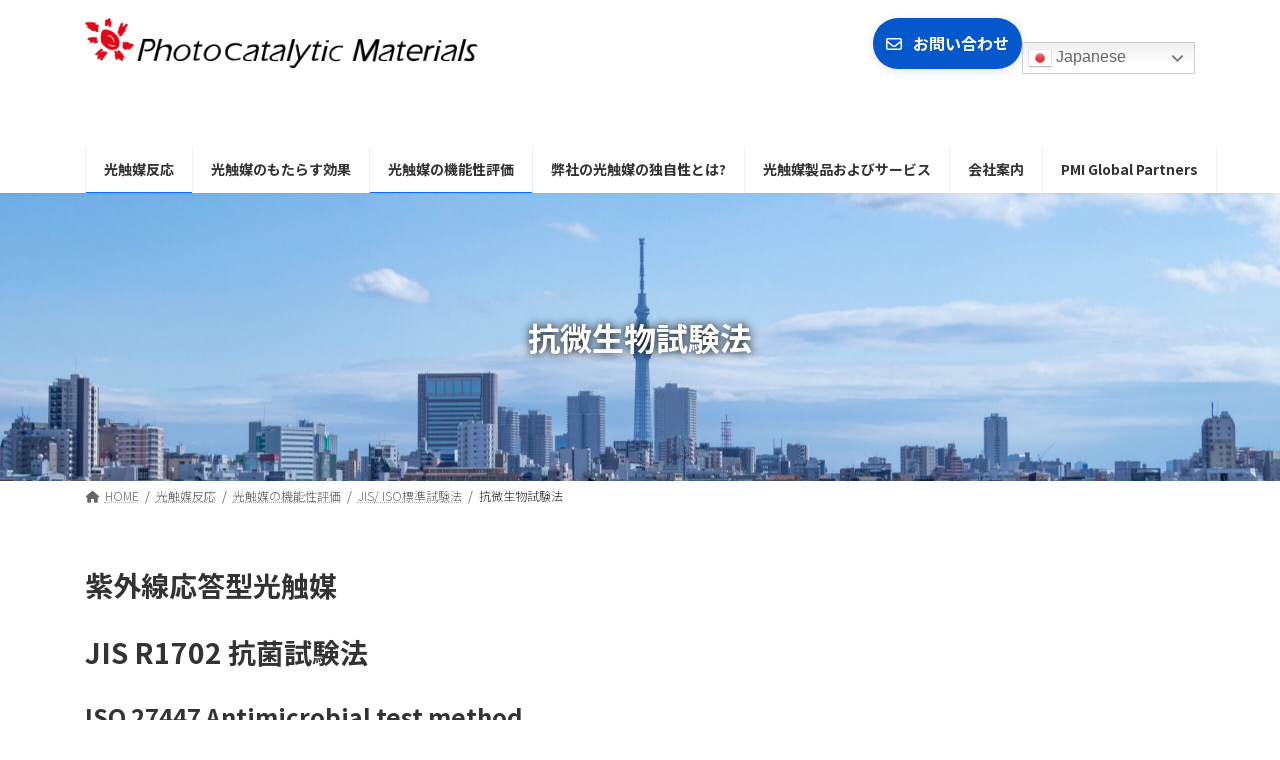

--- FILE ---
content_type: text/html; charset=UTF-8
request_url: https://www.photocatalyst.co.jp/about/%E5%85%89%E8%A7%A6%E5%AA%92%E3%81%AE%E6%80%A7%E8%83%BD%E8%A9%95%E4%BE%A1/jis-iso%E6%A8%99%E6%BA%96%E8%A9%A6%E9%A8%93%E6%B3%95/%E6%8A%97%E5%BE%AE%E7%94%9F%E7%89%A9%E8%A9%A6%E9%A8%93%E6%B3%95/
body_size: 29803
content:
<!DOCTYPE html>
<html lang="ja">
<head>
<meta charset="utf-8">
<meta http-equiv="X-UA-Compatible" content="IE=edge">
<meta name="viewport" content="width=device-width, initial-scale=1">
		<!-- Global site tag (gtag.js) - Google Analytics -->
		<script async src="https://www.googletagmanager.com/gtag/js?id=G-47Y0D4GN87"></script>
		<script>
		window.dataLayer = window.dataLayer || [];
		function gtag(){dataLayer.push(arguments);}
		gtag('js', new Date());
		gtag('config', 'G-47Y0D4GN87');
		</script>
	<meta name='robots' content='index, follow, max-image-preview:large, max-snippet:-1, max-video-preview:-1' />

	<!-- This site is optimized with the Yoast SEO plugin v26.8 - https://yoast.com/product/yoast-seo-wordpress/ -->
	<title>抗微生物試験法 | 光触媒マテリアルズ</title>
	<link rel="canonical" href="https://www.photocatalyst.co.jp/about/光触媒の性能評価/jis-iso標準試験法/抗微生物試験法/" />
	<meta property="og:locale" content="ja_JP" />
	<meta property="og:type" content="article" />
	<meta property="og:title" content="抗微生物試験法 | 光触媒マテリアルズ" />
	<meta property="og:description" content="紫外線応答型光触媒 JIS R1702 抗菌試験法 ISO 27447 Antimicrobial test method 試験法の適用範囲 この規格は,紫外光照射後の細菌の生存数を計測することによる,光触媒を含有する加 [&hellip;]" />
	<meta property="og:url" content="https://www.photocatalyst.co.jp/about/光触媒の性能評価/jis-iso標準試験法/抗微生物試験法/" />
	<meta property="og:site_name" content="光触媒マテリアルズ" />
	<meta property="article:modified_time" content="2022-11-18T08:15:39+00:00" />
	<meta name="twitter:card" content="summary_large_image" />
	<meta name="twitter:label1" content="推定読み取り時間" />
	<meta name="twitter:data1" content="3分" />
	<script type="application/ld+json" class="yoast-schema-graph">{"@context":"https://schema.org","@graph":[{"@type":"WebPage","@id":"https://www.photocatalyst.co.jp/about/%e5%85%89%e8%a7%a6%e5%aa%92%e3%81%ae%e6%80%a7%e8%83%bd%e8%a9%95%e4%be%a1/jis-iso%e6%a8%99%e6%ba%96%e8%a9%a6%e9%a8%93%e6%b3%95/%e6%8a%97%e5%be%ae%e7%94%9f%e7%89%a9%e8%a9%a6%e9%a8%93%e6%b3%95/","url":"https://www.photocatalyst.co.jp/about/%e5%85%89%e8%a7%a6%e5%aa%92%e3%81%ae%e6%80%a7%e8%83%bd%e8%a9%95%e4%be%a1/jis-iso%e6%a8%99%e6%ba%96%e8%a9%a6%e9%a8%93%e6%b3%95/%e6%8a%97%e5%be%ae%e7%94%9f%e7%89%a9%e8%a9%a6%e9%a8%93%e6%b3%95/","name":"抗微生物試験法 | 光触媒マテリアルズ","isPartOf":{"@id":"https://www.photocatalyst.co.jp/#website"},"datePublished":"2022-11-14T07:01:33+00:00","dateModified":"2022-11-18T08:15:39+00:00","breadcrumb":{"@id":"https://www.photocatalyst.co.jp/about/%e5%85%89%e8%a7%a6%e5%aa%92%e3%81%ae%e6%80%a7%e8%83%bd%e8%a9%95%e4%be%a1/jis-iso%e6%a8%99%e6%ba%96%e8%a9%a6%e9%a8%93%e6%b3%95/%e6%8a%97%e5%be%ae%e7%94%9f%e7%89%a9%e8%a9%a6%e9%a8%93%e6%b3%95/#breadcrumb"},"inLanguage":"ja","potentialAction":[{"@type":"ReadAction","target":["https://www.photocatalyst.co.jp/about/%e5%85%89%e8%a7%a6%e5%aa%92%e3%81%ae%e6%80%a7%e8%83%bd%e8%a9%95%e4%be%a1/jis-iso%e6%a8%99%e6%ba%96%e8%a9%a6%e9%a8%93%e6%b3%95/%e6%8a%97%e5%be%ae%e7%94%9f%e7%89%a9%e8%a9%a6%e9%a8%93%e6%b3%95/"]}]},{"@type":"BreadcrumbList","@id":"https://www.photocatalyst.co.jp/about/%e5%85%89%e8%a7%a6%e5%aa%92%e3%81%ae%e6%80%a7%e8%83%bd%e8%a9%95%e4%be%a1/jis-iso%e6%a8%99%e6%ba%96%e8%a9%a6%e9%a8%93%e6%b3%95/%e6%8a%97%e5%be%ae%e7%94%9f%e7%89%a9%e8%a9%a6%e9%a8%93%e6%b3%95/#breadcrumb","itemListElement":[{"@type":"ListItem","position":1,"name":"ホーム","item":"https://www.photocatalyst.co.jp/"},{"@type":"ListItem","position":2,"name":"光触媒反応","item":"https://www.photocatalyst.co.jp/about/"},{"@type":"ListItem","position":3,"name":"光触媒の機能性評価","item":"https://www.photocatalyst.co.jp/about/%e5%85%89%e8%a7%a6%e5%aa%92%e3%81%ae%e6%80%a7%e8%83%bd%e8%a9%95%e4%be%a1/"},{"@type":"ListItem","position":4,"name":"JIS/ ISO標準試験法","item":"https://www.photocatalyst.co.jp/about/%e5%85%89%e8%a7%a6%e5%aa%92%e3%81%ae%e6%80%a7%e8%83%bd%e8%a9%95%e4%be%a1/jis-iso%e6%a8%99%e6%ba%96%e8%a9%a6%e9%a8%93%e6%b3%95/"},{"@type":"ListItem","position":5,"name":"抗微生物試験法"}]},{"@type":"WebSite","@id":"https://www.photocatalyst.co.jp/#website","url":"https://www.photocatalyst.co.jp/","name":"光触媒マテリアルズ","description":"光触媒環境材料の製造・光触媒コーティング・光触媒製品の評価試験・ 光触媒製品製造・技術供与など","publisher":{"@id":"https://www.photocatalyst.co.jp/#organization"},"potentialAction":[{"@type":"SearchAction","target":{"@type":"EntryPoint","urlTemplate":"https://www.photocatalyst.co.jp/?s={search_term_string}"},"query-input":{"@type":"PropertyValueSpecification","valueRequired":true,"valueName":"search_term_string"}}],"inLanguage":"ja"},{"@type":"Organization","@id":"https://www.photocatalyst.co.jp/#organization","name":"光触媒マテリアルズ","url":"https://www.photocatalyst.co.jp/","logo":{"@type":"ImageObject","inLanguage":"ja","@id":"https://www.photocatalyst.co.jp/#/schema/logo/image/","url":"https://www.photocatalyst.co.jp/wp-content/uploads/2022/09/tentative-logo-e1668155106481.png","contentUrl":"https://www.photocatalyst.co.jp/wp-content/uploads/2022/09/tentative-logo-e1668155106481.png","width":400,"height":51,"caption":"光触媒マテリアルズ"},"image":{"@id":"https://www.photocatalyst.co.jp/#/schema/logo/image/"}}]}</script>
	<!-- / Yoast SEO plugin. -->


<link rel='dns-prefetch' href='//fonts.googleapis.com' />
<link rel="alternate" type="application/rss+xml" title="光触媒マテリアルズ &raquo; フィード" href="https://www.photocatalyst.co.jp/feed/" />
<link rel="alternate" type="application/rss+xml" title="光触媒マテリアルズ &raquo; コメントフィード" href="https://www.photocatalyst.co.jp/comments/feed/" />
<link rel="alternate" title="oEmbed (JSON)" type="application/json+oembed" href="https://www.photocatalyst.co.jp/wp-json/oembed/1.0/embed?url=https%3A%2F%2Fwww.photocatalyst.co.jp%2Fabout%2F%25e5%2585%2589%25e8%25a7%25a6%25e5%25aa%2592%25e3%2581%25ae%25e6%2580%25a7%25e8%2583%25bd%25e8%25a9%2595%25e4%25be%25a1%2Fjis-iso%25e6%25a8%2599%25e6%25ba%2596%25e8%25a9%25a6%25e9%25a8%2593%25e6%25b3%2595%2F%25e6%258a%2597%25e5%25be%25ae%25e7%2594%259f%25e7%2589%25a9%25e8%25a9%25a6%25e9%25a8%2593%25e6%25b3%2595%2F" />
<link rel="alternate" title="oEmbed (XML)" type="text/xml+oembed" href="https://www.photocatalyst.co.jp/wp-json/oembed/1.0/embed?url=https%3A%2F%2Fwww.photocatalyst.co.jp%2Fabout%2F%25e5%2585%2589%25e8%25a7%25a6%25e5%25aa%2592%25e3%2581%25ae%25e6%2580%25a7%25e8%2583%25bd%25e8%25a9%2595%25e4%25be%25a1%2Fjis-iso%25e6%25a8%2599%25e6%25ba%2596%25e8%25a9%25a6%25e9%25a8%2593%25e6%25b3%2595%2F%25e6%258a%2597%25e5%25be%25ae%25e7%2594%259f%25e7%2589%25a9%25e8%25a9%25a6%25e9%25a8%2593%25e6%25b3%2595%2F&#038;format=xml" />
<meta name="description" content="紫外線応答型光触媒JIS R1702 抗菌試験法    ISO 27447 Antimicrobial test method試験法の適用範囲この規格は,紫外光照射後の細菌の生存数を計測することによる,光触媒を含有する加工材料及び表面に光触媒加工フィルムを含む材料(以下,光触媒抗菌加工材料という。)の抗菌性試験方法及びその結果による抗菌効果の判定について規定する。 この規格は,抗菌用途をもつ光触媒材料に適用する。光触媒材料の他の種類の" /><style id='wp-img-auto-sizes-contain-inline-css' type='text/css'>
img:is([sizes=auto i],[sizes^="auto," i]){contain-intrinsic-size:3000px 1500px}
/*# sourceURL=wp-img-auto-sizes-contain-inline-css */
</style>
<link rel='preload' id='gtranslate-style-css-preload' href='https://www.photocatalyst.co.jp/wp-content/plugins/gtranslate/gtranslate-style24.css?ver=6.9' as='style' onload="this.onload=null;this.rel='stylesheet'"/>
<link rel='stylesheet' id='gtranslate-style-css' href='https://www.photocatalyst.co.jp/wp-content/plugins/gtranslate/gtranslate-style24.css?ver=6.9' media='print' onload="this.media='all'; this.onload=null;">
<link rel='preload' id='vkExUnit_common_style-css-preload' href='https://www.photocatalyst.co.jp/wp-content/plugins/vk-all-in-one-expansion-unit/assets/css/vkExUnit_style.css?ver=9.75.0.0' as='style' onload="this.onload=null;this.rel='stylesheet'"/>
<link rel='stylesheet' id='vkExUnit_common_style-css' href='https://www.photocatalyst.co.jp/wp-content/plugins/vk-all-in-one-expansion-unit/assets/css/vkExUnit_style.css?ver=9.75.0.0' media='print' onload="this.media='all'; this.onload=null;">
<style id='vkExUnit_common_style-inline-css' type='text/css'>
:root {--ver_page_top_button_url:url(https://www.photocatalyst.co.jp/wp-content/plugins/vk-all-in-one-expansion-unit/assets/images/to-top-btn-icon.svg);}@font-face {font-weight: normal;font-style: normal;font-family: "vk_sns";src: url("https://www.photocatalyst.co.jp/wp-content/plugins/vk-all-in-one-expansion-unit/inc/sns/icons/fonts/vk_sns.eot?-bq20cj");src: url("https://www.photocatalyst.co.jp/wp-content/plugins/vk-all-in-one-expansion-unit/inc/sns/icons/fonts/vk_sns.eot?#iefix-bq20cj") format("embedded-opentype"),url("https://www.photocatalyst.co.jp/wp-content/plugins/vk-all-in-one-expansion-unit/inc/sns/icons/fonts/vk_sns.woff?-bq20cj") format("woff"),url("https://www.photocatalyst.co.jp/wp-content/plugins/vk-all-in-one-expansion-unit/inc/sns/icons/fonts/vk_sns.ttf?-bq20cj") format("truetype"),url("https://www.photocatalyst.co.jp/wp-content/plugins/vk-all-in-one-expansion-unit/inc/sns/icons/fonts/vk_sns.svg?-bq20cj#vk_sns") format("svg");}
/*# sourceURL=vkExUnit_common_style-inline-css */
</style>
<link rel='preload' id='vk-header-top-css-preload' href='https://www.photocatalyst.co.jp/wp-content/plugins/lightning-g3-pro-unit/inc/header-top/package/css/header-top.css?ver=0.1.1' as='style' onload="this.onload=null;this.rel='stylesheet'"/>
<link rel='stylesheet' id='vk-header-top-css' href='https://www.photocatalyst.co.jp/wp-content/plugins/lightning-g3-pro-unit/inc/header-top/package/css/header-top.css?ver=0.1.1' media='print' onload="this.media='all'; this.onload=null;">
<style id='wp-emoji-styles-inline-css' type='text/css'>

	img.wp-smiley, img.emoji {
		display: inline !important;
		border: none !important;
		box-shadow: none !important;
		height: 1em !important;
		width: 1em !important;
		margin: 0 0.07em !important;
		vertical-align: -0.1em !important;
		background: none !important;
		padding: 0 !important;
	}
/*# sourceURL=wp-emoji-styles-inline-css */
</style>
<style id='wp-block-library-inline-css' type='text/css'>
:root{--wp-block-synced-color:#7a00df;--wp-block-synced-color--rgb:122,0,223;--wp-bound-block-color:var(--wp-block-synced-color);--wp-editor-canvas-background:#ddd;--wp-admin-theme-color:#007cba;--wp-admin-theme-color--rgb:0,124,186;--wp-admin-theme-color-darker-10:#006ba1;--wp-admin-theme-color-darker-10--rgb:0,107,160.5;--wp-admin-theme-color-darker-20:#005a87;--wp-admin-theme-color-darker-20--rgb:0,90,135;--wp-admin-border-width-focus:2px}@media (min-resolution:192dpi){:root{--wp-admin-border-width-focus:1.5px}}.wp-element-button{cursor:pointer}:root .has-very-light-gray-background-color{background-color:#eee}:root .has-very-dark-gray-background-color{background-color:#313131}:root .has-very-light-gray-color{color:#eee}:root .has-very-dark-gray-color{color:#313131}:root .has-vivid-green-cyan-to-vivid-cyan-blue-gradient-background{background:linear-gradient(135deg,#00d084,#0693e3)}:root .has-purple-crush-gradient-background{background:linear-gradient(135deg,#34e2e4,#4721fb 50%,#ab1dfe)}:root .has-hazy-dawn-gradient-background{background:linear-gradient(135deg,#faaca8,#dad0ec)}:root .has-subdued-olive-gradient-background{background:linear-gradient(135deg,#fafae1,#67a671)}:root .has-atomic-cream-gradient-background{background:linear-gradient(135deg,#fdd79a,#004a59)}:root .has-nightshade-gradient-background{background:linear-gradient(135deg,#330968,#31cdcf)}:root .has-midnight-gradient-background{background:linear-gradient(135deg,#020381,#2874fc)}:root{--wp--preset--font-size--normal:16px;--wp--preset--font-size--huge:42px}.has-regular-font-size{font-size:1em}.has-larger-font-size{font-size:2.625em}.has-normal-font-size{font-size:var(--wp--preset--font-size--normal)}.has-huge-font-size{font-size:var(--wp--preset--font-size--huge)}.has-text-align-center{text-align:center}.has-text-align-left{text-align:left}.has-text-align-right{text-align:right}.has-fit-text{white-space:nowrap!important}#end-resizable-editor-section{display:none}.aligncenter{clear:both}.items-justified-left{justify-content:flex-start}.items-justified-center{justify-content:center}.items-justified-right{justify-content:flex-end}.items-justified-space-between{justify-content:space-between}.screen-reader-text{border:0;clip-path:inset(50%);height:1px;margin:-1px;overflow:hidden;padding:0;position:absolute;width:1px;word-wrap:normal!important}.screen-reader-text:focus{background-color:#ddd;clip-path:none;color:#444;display:block;font-size:1em;height:auto;left:5px;line-height:normal;padding:15px 23px 14px;text-decoration:none;top:5px;width:auto;z-index:100000}html :where(.has-border-color){border-style:solid}html :where([style*=border-top-color]){border-top-style:solid}html :where([style*=border-right-color]){border-right-style:solid}html :where([style*=border-bottom-color]){border-bottom-style:solid}html :where([style*=border-left-color]){border-left-style:solid}html :where([style*=border-width]){border-style:solid}html :where([style*=border-top-width]){border-top-style:solid}html :where([style*=border-right-width]){border-right-style:solid}html :where([style*=border-bottom-width]){border-bottom-style:solid}html :where([style*=border-left-width]){border-left-style:solid}html :where(img[class*=wp-image-]){height:auto;max-width:100%}:where(figure){margin:0 0 1em}html :where(.is-position-sticky){--wp-admin--admin-bar--position-offset:var(--wp-admin--admin-bar--height,0px)}@media screen and (max-width:600px){html :where(.is-position-sticky){--wp-admin--admin-bar--position-offset:0px}}
.vk-bg-offset{position:relative}.vk-bg-offset>.wp-block-group__inner-container>div,.vk-bg-offset>.wp-block-group__inner-container>p,.vk-bg-offset>.wp-block-group__inner-container>figure{position:relative;z-index:1}.vk-bg-offset-bg{position:absolute !important;height:100%;top:0;right:0;bottom:0;left:0;width:calc(100vw - var(--vk-width-bg-offset))}.vk-bg-offset-bg.vk-bg-offset-bg--left{margin-left:var(--vk-width-bg-offset)}.vk-bg-offset-bg.vk-bg-offset-bg--right{margin-right:var(--vk-width-bg-offset)}@media(max-width: 575.98px){.vk-bg-offset-bg.vk-bg-offset-bg--no-offset-mobile{--vk-width-bg-offset:0}}@media(max-width: 991.98px){.vk-bg-offset-bg.vk-bg-offset-bg--no-offset-tablet{--vk-width-bg-offset:0}}.vk-bg-offset-bg--45{--vk-width-bg-offset:45vw}.vk-bg-offset-bg--40{--vk-width-bg-offset:40vw}.vk-bg-offset-bg--35{--vk-width-bg-offset:35vw}.vk-bg-offset-bg--30{--vk-width-bg-offset:30vw}.vk-bg-offset-bg--25{--vk-width-bg-offset:25vw}.vk-bg-offset-bg--20{--vk-width-bg-offset:20vw}.vk-bg-offset-bg--15{--vk-width-bg-offset:15vw}.vk-bg-offset-bg--10{--vk-width-bg-offset:10vw}.vk-bg-offset-bg--5{--vk-width-bg-offset:5vw}.vk-top-offset{z-index:1;position:relative}.vk-top-offset--lg{margin:-14rem auto 0}.vk-top-offset--md{margin:-7rem auto 0}.vk-top-offset--sm{margin:-3.5rem auto 0}.vk-block-top-over-lg{margin:-14rem auto 0;z-index:1;position:relative}.vk-block-top-over-md{margin:-7rem auto 0;z-index:1;position:relative}.vk-block-top-over-sm{margin:-3.5rem auto 0;z-index:1;position:relative}
.vk-cols--reverse{flex-direction:row-reverse}@media(min-width: 600px){.vk-cols--reverse .wp-block-column{margin-left:1em}.vk-cols--reverse .wp-block-column:last-child{margin-right:1em;margin-left:0}.vk-cols--reverse.vk-cols--fit .wp-block-column{margin-right:0;margin-left:0}}@media(min-width: 782px){.vk-cols--reverse.wp-block-columns:not(.is-not-stacked-on-mobile)>.wp-block-column:not(:first-child){margin-left:0}}@media(min-width: 600px)and (max-width: 781px){.vk-cols--reverse.wp-block-columns:not(.is-not-stacked-on-mobile)>.wp-block-column:nth-child(2n){margin-left:0}}.vk-cols--hasbtn{margin-bottom:0}.vk-cols--hasbtn>.row>.vk_gridColumn_item,.vk-cols--hasbtn>.wp-block-column{position:relative;padding-bottom:3em;margin-bottom:var(--vk-margin-block-bottom)}.vk-cols--hasbtn>.row>.vk_gridColumn_item>.wp-block-buttons,.vk-cols--hasbtn>.row>.vk_gridColumn_item>.vk_button,.vk-cols--hasbtn>.wp-block-column>.wp-block-buttons,.vk-cols--hasbtn>.wp-block-column>.vk_button{position:absolute;bottom:0;width:calc(100% - 15px - 15px)}.vk-cols--fit--gap1.wp-block-columns{gap:1px}@media(min-width: 600px)and (max-width: 781px){.vk-cols--fit--gap1.wp-block-columns .wp-block-column:not(:only-child){flex-basis:calc(50% - 1px) !important}}.vk-cols--fit.wp-block-columns,.vk-cols--fit.wp-block-columns:not(.is-not-stacked-on-mobile){margin-top:0;margin-bottom:0;justify-content:space-between}.vk-cols--fit.wp-block-columns>.wp-block-column *:last-child,.vk-cols--fit.wp-block-columns:not(.is-not-stacked-on-mobile)>.wp-block-column *:last-child{margin-bottom:0}.vk-cols--fit.wp-block-columns>.wp-block-column>.wp-block-cover,.vk-cols--fit.wp-block-columns:not(.is-not-stacked-on-mobile)>.wp-block-column>.wp-block-cover{margin-top:0}.vk-cols--fit.wp-block-columns.has-background,.vk-cols--fit.wp-block-columns:not(.is-not-stacked-on-mobile).has-background{padding:0}@media(max-width: 599px){.vk-cols--fit.wp-block-columns:not(.has-background)>.wp-block-column:not(.has-background),.vk-cols--fit.wp-block-columns:not(.is-not-stacked-on-mobile):not(.has-background)>.wp-block-column:not(.has-background){padding-left:0 !important;padding-right:0 !important}}@media(min-width: 782px){.vk-cols--fit.wp-block-columns .block-editor-block-list__block.wp-block-column:not(:first-child),.vk-cols--fit.wp-block-columns>.wp-block-column:not(:first-child),.vk-cols--fit.wp-block-columns:not(.is-not-stacked-on-mobile) .block-editor-block-list__block.wp-block-column:not(:first-child),.vk-cols--fit.wp-block-columns:not(.is-not-stacked-on-mobile)>.wp-block-column:not(:first-child){margin-left:0}}@media(min-width: 600px)and (max-width: 781px){.vk-cols--fit.wp-block-columns .wp-block-column:nth-child(2n),.vk-cols--fit.wp-block-columns:not(.is-not-stacked-on-mobile) .wp-block-column:nth-child(2n){margin-left:0}.vk-cols--fit.wp-block-columns .wp-block-column:not(:only-child),.vk-cols--fit.wp-block-columns:not(.is-not-stacked-on-mobile) .wp-block-column:not(:only-child){flex-basis:50% !important}}.vk-cols--fit.vk-cols--grid>.block-editor-block-list__block,.vk-cols--fit.vk-cols--grid>.wp-block-column,.vk-cols--fit.vk-cols--grid:not(.is-not-stacked-on-mobile)>.block-editor-block-list__block,.vk-cols--fit.vk-cols--grid:not(.is-not-stacked-on-mobile)>.wp-block-column{flex-basis:50%}@media(max-width: 599px){.vk-cols--fit.vk-cols--grid.vk-cols--grid--alignfull>.wp-block-column:nth-child(2)>.wp-block-cover,.vk-cols--fit.vk-cols--grid:not(.is-not-stacked-on-mobile).vk-cols--grid--alignfull>.wp-block-column:nth-child(2)>.wp-block-cover{width:100vw;margin-right:calc((100% - 100vw)/2);margin-left:calc((100% - 100vw)/2)}}@media(min-width: 600px){.vk-cols--fit.vk-cols--grid.vk-cols--grid--alignfull>.wp-block-column:nth-child(2)>.wp-block-cover,.vk-cols--fit.vk-cols--grid:not(.is-not-stacked-on-mobile).vk-cols--grid--alignfull>.wp-block-column:nth-child(2)>.wp-block-cover{margin-right:calc(100% - 50vw);width:50vw}}@media(min-width: 600px){.vk-cols--fit.vk-cols--grid.vk-cols--grid--alignfull.vk-cols--reverse>.wp-block-column,.vk-cols--fit.vk-cols--grid:not(.is-not-stacked-on-mobile).vk-cols--grid--alignfull.vk-cols--reverse>.wp-block-column{margin-left:0;margin-right:0}.vk-cols--fit.vk-cols--grid.vk-cols--grid--alignfull.vk-cols--reverse>.wp-block-column:nth-child(2)>.wp-block-cover,.vk-cols--fit.vk-cols--grid:not(.is-not-stacked-on-mobile).vk-cols--grid--alignfull.vk-cols--reverse>.wp-block-column:nth-child(2)>.wp-block-cover{margin-left:calc(100% - 50vw)}}.vk-cols--menu h2,.vk-cols--menu h3,.vk-cols--menu h4,.vk-cols--menu h5{margin-bottom:.2em;text-shadow:#000 0 0 10px}.vk-cols--menu h2:first-child,.vk-cols--menu h3:first-child,.vk-cols--menu h4:first-child,.vk-cols--menu h5:first-child{margin-top:0}.vk-cols--menu p{margin-bottom:1rem;text-shadow:#000 0 0 10px}.vk-cols--menu .wp-block-cover__inner-container:last-child{margin-bottom:0}.vk-cols--fitbnrs .wp-block-column .wp-block-cover:hover img{filter:unset}.vk-cols--fitbnrs .wp-block-column .wp-block-cover:hover{background-color:unset}.vk-cols--fitbnrs .wp-block-column .wp-block-cover:hover .wp-block-cover__image-background{filter:unset !important}.vk-cols--fitbnrs .wp-block-cover__inner-container{position:absolute;height:100%;width:100%}.vk-cols--fitbnrs .vk_button{height:100%;margin:0}.vk-cols--fitbnrs .vk_button .vk_button_btn,.vk-cols--fitbnrs .vk_button .btn{height:100%;width:100%;border:none;box-shadow:none;background-color:unset;transition:unset}.vk-cols--fitbnrs .vk_button .vk_button_btn:hover,.vk-cols--fitbnrs .vk_button .btn:hover{transition:unset}.vk-cols--fitbnrs .vk_button .vk_button_btn:after,.vk-cols--fitbnrs .vk_button .btn:after{border:none}.vk-cols--fitbnrs .vk_button .vk_button_link_txt{width:100%;position:absolute;top:50%;left:50%;transform:translateY(-50%) translateX(-50%);font-size:2rem;text-shadow:#000 0 0 10px}.vk-cols--fitbnrs .vk_button .vk_button_link_subCaption{width:100%;position:absolute;top:calc(50% + 2.2em);left:50%;transform:translateY(-50%) translateX(-50%);text-shadow:#000 0 0 10px}.vk-cols--media .wp-block-column:not(:first-child) .wp-block-image,.vk-cols--media .wp-block-column:not(:first-child) figure{margin-bottom:0}@media(min-width: 600px){.vk-cols--media.vk-cols--reverse .wp-block-column:first-child{margin-left:0}}@media(min-width: 782px){.vk-cols--media .wp-block-column:not(:first-child){--wp--style--block-gap: 3rem;margin-left:3rem}.vk-cols--media.vk-cols--reverse .wp-block-column:not(:first-child){margin-right:3rem;margin-left:0}}@media(min-width: 600px)and (max-width: 781px){.vk-cols--media{--wp--style--block-gap: 2rem}.vk-cols--media.vk-cols--reverse .wp-block-column:not(:first-child){margin-right:2rem;margin-left:0}}.vk-fit-map iframe{position:relative;margin-bottom:0;display:block;max-height:400px;width:100vw}.vk-table--width--th25 :where(tr > *:first-child){width:25%}.vk-table--width--th30 :where(tr > *:first-child){width:30%}.vk-table--width--th35 :where(tr > *:first-child){width:35%}.vk-table--width--th40 :where(tr > *:first-child){width:40%}@media(max-width: 599px){.vk-table--mobile-block :is(th,td){width:100%;display:block;border-top:none}}.no-margin{margin:0}@media(max-width: 599px){.wp-block-image.vk-aligncenter--mobile>.alignright{float:none;margin-left:auto;margin-right:auto}.vk-no-padding-horizontal--mobile{padding-left:0 !important;padding-right:0 !important}}
/* VK Color Palettes */:root{ --vk-color-primary:#076dff}:root .has-vk-color-primary-color { color:var(--vk-color-primary); }:root .has-vk-color-primary-background-color { background-color:var(--vk-color-primary); }:root .has-vk-color-primary-border-color { border-color:var(--vk-color-primary); }:root{ --vk-color-primary-dark:#0557cc}:root .has-vk-color-primary-dark-color { color:var(--vk-color-primary-dark); }:root .has-vk-color-primary-dark-background-color { background-color:var(--vk-color-primary-dark); }:root .has-vk-color-primary-dark-border-color { border-color:var(--vk-color-primary-dark); }:root{ --vk-color-primary-vivid:#0777ff}:root .has-vk-color-primary-vivid-color { color:var(--vk-color-primary-vivid); }:root .has-vk-color-primary-vivid-background-color { background-color:var(--vk-color-primary-vivid); }:root .has-vk-color-primary-vivid-border-color { border-color:var(--vk-color-primary-vivid); }:root{ --vk-color-custom-1:#191919}:root .has-vk-color-custom-1-color { color:var(--vk-color-custom-1); }:root .has-vk-color-custom-1-background-color { background-color:var(--vk-color-custom-1); }:root .has-vk-color-custom-1-border-color { border-color:var(--vk-color-custom-1); }:root{ --vk-color-custom-2:#076dff}:root .has-vk-color-custom-2-color { color:var(--vk-color-custom-2); }:root .has-vk-color-custom-2-background-color { background-color:var(--vk-color-custom-2); }:root .has-vk-color-custom-2-border-color { border-color:var(--vk-color-custom-2); }:root{ --vk-color-custom-3:#f9f9f9}:root .has-vk-color-custom-3-color { color:var(--vk-color-custom-3); }:root .has-vk-color-custom-3-background-color { background-color:var(--vk-color-custom-3); }:root .has-vk-color-custom-3-border-color { border-color:var(--vk-color-custom-3); }:root{ --vk-color-custom-4:#ffb321}:root .has-vk-color-custom-4-color { color:var(--vk-color-custom-4); }:root .has-vk-color-custom-4-background-color { background-color:var(--vk-color-custom-4); }:root .has-vk-color-custom-4-border-color { border-color:var(--vk-color-custom-4); }:root{ --vk-color-custom-5:#054db2}:root .has-vk-color-custom-5-color { color:var(--vk-color-custom-5); }:root .has-vk-color-custom-5-background-color { background-color:var(--vk-color-custom-5); }:root .has-vk-color-custom-5-border-color { border-color:var(--vk-color-custom-5); }

/*# sourceURL=wp-block-library-inline-css */
</style><style id='wp-block-image-inline-css' type='text/css'>
.wp-block-image>a,.wp-block-image>figure>a{display:inline-block}.wp-block-image img{box-sizing:border-box;height:auto;max-width:100%;vertical-align:bottom}@media not (prefers-reduced-motion){.wp-block-image img.hide{visibility:hidden}.wp-block-image img.show{animation:show-content-image .4s}}.wp-block-image[style*=border-radius] img,.wp-block-image[style*=border-radius]>a{border-radius:inherit}.wp-block-image.has-custom-border img{box-sizing:border-box}.wp-block-image.aligncenter{text-align:center}.wp-block-image.alignfull>a,.wp-block-image.alignwide>a{width:100%}.wp-block-image.alignfull img,.wp-block-image.alignwide img{height:auto;width:100%}.wp-block-image .aligncenter,.wp-block-image .alignleft,.wp-block-image .alignright,.wp-block-image.aligncenter,.wp-block-image.alignleft,.wp-block-image.alignright{display:table}.wp-block-image .aligncenter>figcaption,.wp-block-image .alignleft>figcaption,.wp-block-image .alignright>figcaption,.wp-block-image.aligncenter>figcaption,.wp-block-image.alignleft>figcaption,.wp-block-image.alignright>figcaption{caption-side:bottom;display:table-caption}.wp-block-image .alignleft{float:left;margin:.5em 1em .5em 0}.wp-block-image .alignright{float:right;margin:.5em 0 .5em 1em}.wp-block-image .aligncenter{margin-left:auto;margin-right:auto}.wp-block-image :where(figcaption){margin-bottom:1em;margin-top:.5em}.wp-block-image.is-style-circle-mask img{border-radius:9999px}@supports ((-webkit-mask-image:none) or (mask-image:none)) or (-webkit-mask-image:none){.wp-block-image.is-style-circle-mask img{border-radius:0;-webkit-mask-image:url('data:image/svg+xml;utf8,<svg viewBox="0 0 100 100" xmlns="http://www.w3.org/2000/svg"><circle cx="50" cy="50" r="50"/></svg>');mask-image:url('data:image/svg+xml;utf8,<svg viewBox="0 0 100 100" xmlns="http://www.w3.org/2000/svg"><circle cx="50" cy="50" r="50"/></svg>');mask-mode:alpha;-webkit-mask-position:center;mask-position:center;-webkit-mask-repeat:no-repeat;mask-repeat:no-repeat;-webkit-mask-size:contain;mask-size:contain}}:root :where(.wp-block-image.is-style-rounded img,.wp-block-image .is-style-rounded img){border-radius:9999px}.wp-block-image figure{margin:0}.wp-lightbox-container{display:flex;flex-direction:column;position:relative}.wp-lightbox-container img{cursor:zoom-in}.wp-lightbox-container img:hover+button{opacity:1}.wp-lightbox-container button{align-items:center;backdrop-filter:blur(16px) saturate(180%);background-color:#5a5a5a40;border:none;border-radius:4px;cursor:zoom-in;display:flex;height:20px;justify-content:center;opacity:0;padding:0;position:absolute;right:16px;text-align:center;top:16px;width:20px;z-index:100}@media not (prefers-reduced-motion){.wp-lightbox-container button{transition:opacity .2s ease}}.wp-lightbox-container button:focus-visible{outline:3px auto #5a5a5a40;outline:3px auto -webkit-focus-ring-color;outline-offset:3px}.wp-lightbox-container button:hover{cursor:pointer;opacity:1}.wp-lightbox-container button:focus{opacity:1}.wp-lightbox-container button:focus,.wp-lightbox-container button:hover,.wp-lightbox-container button:not(:hover):not(:active):not(.has-background){background-color:#5a5a5a40;border:none}.wp-lightbox-overlay{box-sizing:border-box;cursor:zoom-out;height:100vh;left:0;overflow:hidden;position:fixed;top:0;visibility:hidden;width:100%;z-index:100000}.wp-lightbox-overlay .close-button{align-items:center;cursor:pointer;display:flex;justify-content:center;min-height:40px;min-width:40px;padding:0;position:absolute;right:calc(env(safe-area-inset-right) + 16px);top:calc(env(safe-area-inset-top) + 16px);z-index:5000000}.wp-lightbox-overlay .close-button:focus,.wp-lightbox-overlay .close-button:hover,.wp-lightbox-overlay .close-button:not(:hover):not(:active):not(.has-background){background:none;border:none}.wp-lightbox-overlay .lightbox-image-container{height:var(--wp--lightbox-container-height);left:50%;overflow:hidden;position:absolute;top:50%;transform:translate(-50%,-50%);transform-origin:top left;width:var(--wp--lightbox-container-width);z-index:9999999999}.wp-lightbox-overlay .wp-block-image{align-items:center;box-sizing:border-box;display:flex;height:100%;justify-content:center;margin:0;position:relative;transform-origin:0 0;width:100%;z-index:3000000}.wp-lightbox-overlay .wp-block-image img{height:var(--wp--lightbox-image-height);min-height:var(--wp--lightbox-image-height);min-width:var(--wp--lightbox-image-width);width:var(--wp--lightbox-image-width)}.wp-lightbox-overlay .wp-block-image figcaption{display:none}.wp-lightbox-overlay button{background:none;border:none}.wp-lightbox-overlay .scrim{background-color:#fff;height:100%;opacity:.9;position:absolute;width:100%;z-index:2000000}.wp-lightbox-overlay.active{visibility:visible}@media not (prefers-reduced-motion){.wp-lightbox-overlay.active{animation:turn-on-visibility .25s both}.wp-lightbox-overlay.active img{animation:turn-on-visibility .35s both}.wp-lightbox-overlay.show-closing-animation:not(.active){animation:turn-off-visibility .35s both}.wp-lightbox-overlay.show-closing-animation:not(.active) img{animation:turn-off-visibility .25s both}.wp-lightbox-overlay.zoom.active{animation:none;opacity:1;visibility:visible}.wp-lightbox-overlay.zoom.active .lightbox-image-container{animation:lightbox-zoom-in .4s}.wp-lightbox-overlay.zoom.active .lightbox-image-container img{animation:none}.wp-lightbox-overlay.zoom.active .scrim{animation:turn-on-visibility .4s forwards}.wp-lightbox-overlay.zoom.show-closing-animation:not(.active){animation:none}.wp-lightbox-overlay.zoom.show-closing-animation:not(.active) .lightbox-image-container{animation:lightbox-zoom-out .4s}.wp-lightbox-overlay.zoom.show-closing-animation:not(.active) .lightbox-image-container img{animation:none}.wp-lightbox-overlay.zoom.show-closing-animation:not(.active) .scrim{animation:turn-off-visibility .4s forwards}}@keyframes show-content-image{0%{visibility:hidden}99%{visibility:hidden}to{visibility:visible}}@keyframes turn-on-visibility{0%{opacity:0}to{opacity:1}}@keyframes turn-off-visibility{0%{opacity:1;visibility:visible}99%{opacity:0;visibility:visible}to{opacity:0;visibility:hidden}}@keyframes lightbox-zoom-in{0%{transform:translate(calc((-100vw + var(--wp--lightbox-scrollbar-width))/2 + var(--wp--lightbox-initial-left-position)),calc(-50vh + var(--wp--lightbox-initial-top-position))) scale(var(--wp--lightbox-scale))}to{transform:translate(-50%,-50%) scale(1)}}@keyframes lightbox-zoom-out{0%{transform:translate(-50%,-50%) scale(1);visibility:visible}99%{visibility:visible}to{transform:translate(calc((-100vw + var(--wp--lightbox-scrollbar-width))/2 + var(--wp--lightbox-initial-left-position)),calc(-50vh + var(--wp--lightbox-initial-top-position))) scale(var(--wp--lightbox-scale));visibility:hidden}}
/*# sourceURL=https://www.photocatalyst.co.jp/wp-includes/blocks/image/style.min.css */
</style>
<style id='wp-block-columns-inline-css' type='text/css'>
.wp-block-columns{box-sizing:border-box;display:flex;flex-wrap:wrap!important}@media (min-width:782px){.wp-block-columns{flex-wrap:nowrap!important}}.wp-block-columns{align-items:normal!important}.wp-block-columns.are-vertically-aligned-top{align-items:flex-start}.wp-block-columns.are-vertically-aligned-center{align-items:center}.wp-block-columns.are-vertically-aligned-bottom{align-items:flex-end}@media (max-width:781px){.wp-block-columns:not(.is-not-stacked-on-mobile)>.wp-block-column{flex-basis:100%!important}}@media (min-width:782px){.wp-block-columns:not(.is-not-stacked-on-mobile)>.wp-block-column{flex-basis:0;flex-grow:1}.wp-block-columns:not(.is-not-stacked-on-mobile)>.wp-block-column[style*=flex-basis]{flex-grow:0}}.wp-block-columns.is-not-stacked-on-mobile{flex-wrap:nowrap!important}.wp-block-columns.is-not-stacked-on-mobile>.wp-block-column{flex-basis:0;flex-grow:1}.wp-block-columns.is-not-stacked-on-mobile>.wp-block-column[style*=flex-basis]{flex-grow:0}:where(.wp-block-columns){margin-bottom:1.75em}:where(.wp-block-columns.has-background){padding:1.25em 2.375em}.wp-block-column{flex-grow:1;min-width:0;overflow-wrap:break-word;word-break:break-word}.wp-block-column.is-vertically-aligned-top{align-self:flex-start}.wp-block-column.is-vertically-aligned-center{align-self:center}.wp-block-column.is-vertically-aligned-bottom{align-self:flex-end}.wp-block-column.is-vertically-aligned-stretch{align-self:stretch}.wp-block-column.is-vertically-aligned-bottom,.wp-block-column.is-vertically-aligned-center,.wp-block-column.is-vertically-aligned-top{width:100%}
/*# sourceURL=https://www.photocatalyst.co.jp/wp-includes/blocks/columns/style.min.css */
</style>
<link rel='preload' id='vk-blocks/button-css-preload' href='https://www.photocatalyst.co.jp/wp-content/plugins/vk-blocks-pro/build/button/style.css?ver=1.30.0.1' as='style' onload="this.onload=null;this.rel='stylesheet'"/>
<link rel='stylesheet' id='vk-blocks/button-css' href='https://www.photocatalyst.co.jp/wp-content/plugins/vk-blocks-pro/build/button/style.css?ver=1.30.0.1' media='print' onload="this.media='all'; this.onload=null;">
<style id='global-styles-inline-css' type='text/css'>
:root{--wp--preset--aspect-ratio--square: 1;--wp--preset--aspect-ratio--4-3: 4/3;--wp--preset--aspect-ratio--3-4: 3/4;--wp--preset--aspect-ratio--3-2: 3/2;--wp--preset--aspect-ratio--2-3: 2/3;--wp--preset--aspect-ratio--16-9: 16/9;--wp--preset--aspect-ratio--9-16: 9/16;--wp--preset--color--black: #000000;--wp--preset--color--cyan-bluish-gray: #abb8c3;--wp--preset--color--white: #ffffff;--wp--preset--color--pale-pink: #f78da7;--wp--preset--color--vivid-red: #cf2e2e;--wp--preset--color--luminous-vivid-orange: #ff6900;--wp--preset--color--luminous-vivid-amber: #fcb900;--wp--preset--color--light-green-cyan: #7bdcb5;--wp--preset--color--vivid-green-cyan: #00d084;--wp--preset--color--pale-cyan-blue: #8ed1fc;--wp--preset--color--vivid-cyan-blue: #0693e3;--wp--preset--color--vivid-purple: #9b51e0;--wp--preset--gradient--vivid-cyan-blue-to-vivid-purple: linear-gradient(135deg,rgba(6,147,227,1) 0%,rgb(155,81,224) 100%);--wp--preset--gradient--light-green-cyan-to-vivid-green-cyan: linear-gradient(135deg,rgb(122,220,180) 0%,rgb(0,208,130) 100%);--wp--preset--gradient--luminous-vivid-amber-to-luminous-vivid-orange: linear-gradient(135deg,rgba(252,185,0,1) 0%,rgba(255,105,0,1) 100%);--wp--preset--gradient--luminous-vivid-orange-to-vivid-red: linear-gradient(135deg,rgba(255,105,0,1) 0%,rgb(207,46,46) 100%);--wp--preset--gradient--very-light-gray-to-cyan-bluish-gray: linear-gradient(135deg,rgb(238,238,238) 0%,rgb(169,184,195) 100%);--wp--preset--gradient--cool-to-warm-spectrum: linear-gradient(135deg,rgb(74,234,220) 0%,rgb(151,120,209) 20%,rgb(207,42,186) 40%,rgb(238,44,130) 60%,rgb(251,105,98) 80%,rgb(254,248,76) 100%);--wp--preset--gradient--blush-light-purple: linear-gradient(135deg,rgb(255,206,236) 0%,rgb(152,150,240) 100%);--wp--preset--gradient--blush-bordeaux: linear-gradient(135deg,rgb(254,205,165) 0%,rgb(254,45,45) 50%,rgb(107,0,62) 100%);--wp--preset--gradient--luminous-dusk: linear-gradient(135deg,rgb(255,203,112) 0%,rgb(199,81,192) 50%,rgb(65,88,208) 100%);--wp--preset--gradient--pale-ocean: linear-gradient(135deg,rgb(255,245,203) 0%,rgb(182,227,212) 50%,rgb(51,167,181) 100%);--wp--preset--gradient--electric-grass: linear-gradient(135deg,rgb(202,248,128) 0%,rgb(113,206,126) 100%);--wp--preset--gradient--midnight: linear-gradient(135deg,rgb(2,3,129) 0%,rgb(40,116,252) 100%);--wp--preset--gradient--vivid-green-cyan-to-vivid-cyan-blue: linear-gradient(135deg,rgba(0,208,132,1) 0%,rgba(6,147,227,1) 100%);--wp--preset--font-size--small: 14px;--wp--preset--font-size--medium: 20px;--wp--preset--font-size--large: 24px;--wp--preset--font-size--x-large: 42px;--wp--preset--font-size--regular: 16px;--wp--preset--font-size--huge: 36px;--wp--preset--spacing--20: 0.44rem;--wp--preset--spacing--30: 0.67rem;--wp--preset--spacing--40: 1rem;--wp--preset--spacing--50: 1.5rem;--wp--preset--spacing--60: 2.25rem;--wp--preset--spacing--70: 3.38rem;--wp--preset--spacing--80: 5.06rem;--wp--preset--shadow--natural: 6px 6px 9px rgba(0, 0, 0, 0.2);--wp--preset--shadow--deep: 12px 12px 50px rgba(0, 0, 0, 0.4);--wp--preset--shadow--sharp: 6px 6px 0px rgba(0, 0, 0, 0.2);--wp--preset--shadow--outlined: 6px 6px 0px -3px rgb(255, 255, 255), 6px 6px rgb(0, 0, 0);--wp--preset--shadow--crisp: 6px 6px 0px rgb(0, 0, 0);}:where(.is-layout-flex){gap: 0.5em;}:where(.is-layout-grid){gap: 0.5em;}body .is-layout-flex{display: flex;}.is-layout-flex{flex-wrap: wrap;align-items: center;}.is-layout-flex > :is(*, div){margin: 0;}body .is-layout-grid{display: grid;}.is-layout-grid > :is(*, div){margin: 0;}:where(.wp-block-columns.is-layout-flex){gap: 2em;}:where(.wp-block-columns.is-layout-grid){gap: 2em;}:where(.wp-block-post-template.is-layout-flex){gap: 1.25em;}:where(.wp-block-post-template.is-layout-grid){gap: 1.25em;}.has-black-color{color: var(--wp--preset--color--black) !important;}.has-cyan-bluish-gray-color{color: var(--wp--preset--color--cyan-bluish-gray) !important;}.has-white-color{color: var(--wp--preset--color--white) !important;}.has-pale-pink-color{color: var(--wp--preset--color--pale-pink) !important;}.has-vivid-red-color{color: var(--wp--preset--color--vivid-red) !important;}.has-luminous-vivid-orange-color{color: var(--wp--preset--color--luminous-vivid-orange) !important;}.has-luminous-vivid-amber-color{color: var(--wp--preset--color--luminous-vivid-amber) !important;}.has-light-green-cyan-color{color: var(--wp--preset--color--light-green-cyan) !important;}.has-vivid-green-cyan-color{color: var(--wp--preset--color--vivid-green-cyan) !important;}.has-pale-cyan-blue-color{color: var(--wp--preset--color--pale-cyan-blue) !important;}.has-vivid-cyan-blue-color{color: var(--wp--preset--color--vivid-cyan-blue) !important;}.has-vivid-purple-color{color: var(--wp--preset--color--vivid-purple) !important;}.has-black-background-color{background-color: var(--wp--preset--color--black) !important;}.has-cyan-bluish-gray-background-color{background-color: var(--wp--preset--color--cyan-bluish-gray) !important;}.has-white-background-color{background-color: var(--wp--preset--color--white) !important;}.has-pale-pink-background-color{background-color: var(--wp--preset--color--pale-pink) !important;}.has-vivid-red-background-color{background-color: var(--wp--preset--color--vivid-red) !important;}.has-luminous-vivid-orange-background-color{background-color: var(--wp--preset--color--luminous-vivid-orange) !important;}.has-luminous-vivid-amber-background-color{background-color: var(--wp--preset--color--luminous-vivid-amber) !important;}.has-light-green-cyan-background-color{background-color: var(--wp--preset--color--light-green-cyan) !important;}.has-vivid-green-cyan-background-color{background-color: var(--wp--preset--color--vivid-green-cyan) !important;}.has-pale-cyan-blue-background-color{background-color: var(--wp--preset--color--pale-cyan-blue) !important;}.has-vivid-cyan-blue-background-color{background-color: var(--wp--preset--color--vivid-cyan-blue) !important;}.has-vivid-purple-background-color{background-color: var(--wp--preset--color--vivid-purple) !important;}.has-black-border-color{border-color: var(--wp--preset--color--black) !important;}.has-cyan-bluish-gray-border-color{border-color: var(--wp--preset--color--cyan-bluish-gray) !important;}.has-white-border-color{border-color: var(--wp--preset--color--white) !important;}.has-pale-pink-border-color{border-color: var(--wp--preset--color--pale-pink) !important;}.has-vivid-red-border-color{border-color: var(--wp--preset--color--vivid-red) !important;}.has-luminous-vivid-orange-border-color{border-color: var(--wp--preset--color--luminous-vivid-orange) !important;}.has-luminous-vivid-amber-border-color{border-color: var(--wp--preset--color--luminous-vivid-amber) !important;}.has-light-green-cyan-border-color{border-color: var(--wp--preset--color--light-green-cyan) !important;}.has-vivid-green-cyan-border-color{border-color: var(--wp--preset--color--vivid-green-cyan) !important;}.has-pale-cyan-blue-border-color{border-color: var(--wp--preset--color--pale-cyan-blue) !important;}.has-vivid-cyan-blue-border-color{border-color: var(--wp--preset--color--vivid-cyan-blue) !important;}.has-vivid-purple-border-color{border-color: var(--wp--preset--color--vivid-purple) !important;}.has-vivid-cyan-blue-to-vivid-purple-gradient-background{background: var(--wp--preset--gradient--vivid-cyan-blue-to-vivid-purple) !important;}.has-light-green-cyan-to-vivid-green-cyan-gradient-background{background: var(--wp--preset--gradient--light-green-cyan-to-vivid-green-cyan) !important;}.has-luminous-vivid-amber-to-luminous-vivid-orange-gradient-background{background: var(--wp--preset--gradient--luminous-vivid-amber-to-luminous-vivid-orange) !important;}.has-luminous-vivid-orange-to-vivid-red-gradient-background{background: var(--wp--preset--gradient--luminous-vivid-orange-to-vivid-red) !important;}.has-very-light-gray-to-cyan-bluish-gray-gradient-background{background: var(--wp--preset--gradient--very-light-gray-to-cyan-bluish-gray) !important;}.has-cool-to-warm-spectrum-gradient-background{background: var(--wp--preset--gradient--cool-to-warm-spectrum) !important;}.has-blush-light-purple-gradient-background{background: var(--wp--preset--gradient--blush-light-purple) !important;}.has-blush-bordeaux-gradient-background{background: var(--wp--preset--gradient--blush-bordeaux) !important;}.has-luminous-dusk-gradient-background{background: var(--wp--preset--gradient--luminous-dusk) !important;}.has-pale-ocean-gradient-background{background: var(--wp--preset--gradient--pale-ocean) !important;}.has-electric-grass-gradient-background{background: var(--wp--preset--gradient--electric-grass) !important;}.has-midnight-gradient-background{background: var(--wp--preset--gradient--midnight) !important;}.has-small-font-size{font-size: var(--wp--preset--font-size--small) !important;}.has-medium-font-size{font-size: var(--wp--preset--font-size--medium) !important;}.has-large-font-size{font-size: var(--wp--preset--font-size--large) !important;}.has-x-large-font-size{font-size: var(--wp--preset--font-size--x-large) !important;}
:where(.wp-block-columns.is-layout-flex){gap: 2em;}:where(.wp-block-columns.is-layout-grid){gap: 2em;}
/*# sourceURL=global-styles-inline-css */
</style>
<style id='core-block-supports-inline-css' type='text/css'>
.wp-container-core-columns-is-layout-9d6595d7{flex-wrap:nowrap;}
/*# sourceURL=core-block-supports-inline-css */
</style>

<style id='classic-theme-styles-inline-css' type='text/css'>
/*! This file is auto-generated */
.wp-block-button__link{color:#fff;background-color:#32373c;border-radius:9999px;box-shadow:none;text-decoration:none;padding:calc(.667em + 2px) calc(1.333em + 2px);font-size:1.125em}.wp-block-file__button{background:#32373c;color:#fff;text-decoration:none}
/*# sourceURL=/wp-includes/css/classic-themes.min.css */
</style>
<link rel='preload' id='contact-form-7-css-preload' href='https://www.photocatalyst.co.jp/wp-content/plugins/contact-form-7/includes/css/styles.css?ver=5.6.1' as='style' onload="this.onload=null;this.rel='stylesheet'"/>
<link rel='stylesheet' id='contact-form-7-css' href='https://www.photocatalyst.co.jp/wp-content/plugins/contact-form-7/includes/css/styles.css?ver=5.6.1' media='print' onload="this.media='all'; this.onload=null;">
<style id='vk-swiper-style-css' type='text/css'>@font-face{font-family:swiper-icons;src:url('[data-uri]') format('woff');font-weight:400;font-style:normal}:root{--swiper-theme-color:#007aff}.swiper-container{margin-left:auto;margin-right:auto;position:relative;overflow:hidden;list-style:none;padding:0;z-index:1}.swiper-container-vertical>.swiper-wrapper{flex-direction:column}.swiper-wrapper{position:relative;width:100%;height:100%;z-index:1;display:flex;transition-property:transform;box-sizing:content-box}.swiper-container-android .swiper-slide,.swiper-wrapper{transform:translate3d(0px,0,0)}.swiper-container-multirow>.swiper-wrapper{flex-wrap:wrap}.swiper-container-multirow-column>.swiper-wrapper{flex-wrap:wrap;flex-direction:column}.swiper-container-free-mode>.swiper-wrapper{transition-timing-function:ease-out;margin:0 auto}.swiper-container-pointer-events{touch-action:pan-y}.swiper-container-pointer-events.swiper-container-vertical{touch-action:pan-x}.swiper-slide{flex-shrink:0;width:100%;height:100%;position:relative;transition-property:transform}.swiper-slide-invisible-blank{visibility:hidden}.swiper-container-autoheight,.swiper-container-autoheight .swiper-slide{height:auto}.swiper-container-autoheight .swiper-wrapper{align-items:flex-start;transition-property:transform,height}.swiper-container-3d{perspective:1200px}.swiper-container-3d .swiper-cube-shadow,.swiper-container-3d .swiper-slide,.swiper-container-3d .swiper-slide-shadow-bottom,.swiper-container-3d .swiper-slide-shadow-left,.swiper-container-3d .swiper-slide-shadow-right,.swiper-container-3d .swiper-slide-shadow-top,.swiper-container-3d .swiper-wrapper{transform-style:preserve-3d}.swiper-container-3d .swiper-slide-shadow-bottom,.swiper-container-3d .swiper-slide-shadow-left,.swiper-container-3d .swiper-slide-shadow-right,.swiper-container-3d .swiper-slide-shadow-top{position:absolute;left:0;top:0;width:100%;height:100%;pointer-events:none;z-index:10}.swiper-container-3d .swiper-slide-shadow-left{background-image:linear-gradient(to left,rgba(0,0,0,.5),rgba(0,0,0,0))}.swiper-container-3d .swiper-slide-shadow-right{background-image:linear-gradient(to right,rgba(0,0,0,.5),rgba(0,0,0,0))}.swiper-container-3d .swiper-slide-shadow-top{background-image:linear-gradient(to top,rgba(0,0,0,.5),rgba(0,0,0,0))}.swiper-container-3d .swiper-slide-shadow-bottom{background-image:linear-gradient(to bottom,rgba(0,0,0,.5),rgba(0,0,0,0))}.swiper-container-css-mode>.swiper-wrapper{overflow:auto;scrollbar-width:none;-ms-overflow-style:none}.swiper-container-css-mode>.swiper-wrapper::-webkit-scrollbar{display:none}.swiper-container-css-mode>.swiper-wrapper>.swiper-slide{scroll-snap-align:start start}.swiper-container-horizontal.swiper-container-css-mode>.swiper-wrapper{scroll-snap-type:x mandatory}.swiper-container-vertical.swiper-container-css-mode>.swiper-wrapper{scroll-snap-type:y mandatory}:root{--swiper-navigation-size:44px}.swiper-button-next,.swiper-button-prev{position:absolute;top:50%;width:calc(var(--swiper-navigation-size)/44 * 27);height:var(--swiper-navigation-size);margin-top:calc(0px - (var(--swiper-navigation-size)/2));z-index:10;cursor:pointer;display:flex;align-items:center;justify-content:center;color:var(--swiper-navigation-color,var(--swiper-theme-color))}.swiper-button-next.swiper-button-disabled,.swiper-button-prev.swiper-button-disabled{opacity:.35;cursor:auto;pointer-events:none}.swiper-button-next:after,.swiper-button-prev:after{font-family:swiper-icons;font-size:var(--swiper-navigation-size);text-transform:none!important;letter-spacing:0;text-transform:none;font-variant:initial;line-height:1}.swiper-button-prev,.swiper-container-rtl .swiper-button-next{left:10px;right:auto}.swiper-button-prev:after,.swiper-container-rtl .swiper-button-next:after{content:'prev'}.swiper-button-next,.swiper-container-rtl .swiper-button-prev{right:10px;left:auto}.swiper-button-next:after,.swiper-container-rtl .swiper-button-prev:after{content:'next'}.swiper-button-next.swiper-button-white,.swiper-button-prev.swiper-button-white{--swiper-navigation-color:#ffffff}.swiper-button-next.swiper-button-black,.swiper-button-prev.swiper-button-black{--swiper-navigation-color:#000000}.swiper-button-lock{display:none}.swiper-pagination{position:absolute;text-align:center;transition:.3s opacity;transform:translate3d(0,0,0);z-index:10}.swiper-pagination.swiper-pagination-hidden{opacity:0}.swiper-container-horizontal>.swiper-pagination-bullets,.swiper-pagination-custom,.swiper-pagination-fraction{bottom:10px;left:0;width:100%}.swiper-pagination-bullets-dynamic{overflow:hidden;font-size:0}.swiper-pagination-bullets-dynamic .swiper-pagination-bullet{transform:scale(.33);position:relative}.swiper-pagination-bullets-dynamic .swiper-pagination-bullet-active{transform:scale(1)}.swiper-pagination-bullets-dynamic .swiper-pagination-bullet-active-main{transform:scale(1)}.swiper-pagination-bullets-dynamic .swiper-pagination-bullet-active-prev{transform:scale(.66)}.swiper-pagination-bullets-dynamic .swiper-pagination-bullet-active-prev-prev{transform:scale(.33)}.swiper-pagination-bullets-dynamic .swiper-pagination-bullet-active-next{transform:scale(.66)}.swiper-pagination-bullets-dynamic .swiper-pagination-bullet-active-next-next{transform:scale(.33)}.swiper-pagination-bullet{width:8px;height:8px;display:inline-block;border-radius:50%;background:#000;opacity:.2}button.swiper-pagination-bullet{border:none;margin:0;padding:0;box-shadow:none;-webkit-appearance:none;appearance:none}.swiper-pagination-clickable .swiper-pagination-bullet{cursor:pointer}.swiper-pagination-bullet-active{opacity:1;background:var(--swiper-pagination-color,var(--swiper-theme-color))}.swiper-container-vertical>.swiper-pagination-bullets{right:10px;top:50%;transform:translate3d(0px,-50%,0)}.swiper-container-vertical>.swiper-pagination-bullets .swiper-pagination-bullet{margin:6px 0;display:block}.swiper-container-vertical>.swiper-pagination-bullets.swiper-pagination-bullets-dynamic{top:50%;transform:translateY(-50%);width:8px}.swiper-container-vertical>.swiper-pagination-bullets.swiper-pagination-bullets-dynamic .swiper-pagination-bullet{display:inline-block;transition:.2s transform,.2s top}.swiper-container-horizontal>.swiper-pagination-bullets .swiper-pagination-bullet{margin:0 4px}.swiper-container-horizontal>.swiper-pagination-bullets.swiper-pagination-bullets-dynamic{left:50%;transform:translateX(-50%);white-space:nowrap}.swiper-container-horizontal>.swiper-pagination-bullets.swiper-pagination-bullets-dynamic .swiper-pagination-bullet{transition:.2s transform,.2s left}.swiper-container-horizontal.swiper-container-rtl>.swiper-pagination-bullets-dynamic .swiper-pagination-bullet{transition:.2s transform,.2s right}.swiper-pagination-progressbar{background:rgba(0,0,0,.25);position:absolute}.swiper-pagination-progressbar .swiper-pagination-progressbar-fill{background:var(--swiper-pagination-color,var(--swiper-theme-color));position:absolute;left:0;top:0;width:100%;height:100%;transform:scale(0);transform-origin:left top}.swiper-container-rtl .swiper-pagination-progressbar .swiper-pagination-progressbar-fill{transform-origin:right top}.swiper-container-horizontal>.swiper-pagination-progressbar,.swiper-container-vertical>.swiper-pagination-progressbar.swiper-pagination-progressbar-opposite{width:100%;height:4px;left:0;top:0}.swiper-container-horizontal>.swiper-pagination-progressbar.swiper-pagination-progressbar-opposite,.swiper-container-vertical>.swiper-pagination-progressbar{width:4px;height:100%;left:0;top:0}.swiper-pagination-white{--swiper-pagination-color:#ffffff}.swiper-pagination-black{--swiper-pagination-color:#000000}.swiper-pagination-lock{display:none}.swiper-scrollbar{border-radius:10px;position:relative;-ms-touch-action:none;background:rgba(0,0,0,.1)}.swiper-container-horizontal>.swiper-scrollbar{position:absolute;left:1%;bottom:3px;z-index:50;height:5px;width:98%}.swiper-container-vertical>.swiper-scrollbar{position:absolute;right:3px;top:1%;z-index:50;width:5px;height:98%}.swiper-scrollbar-drag{height:100%;width:100%;position:relative;background:rgba(0,0,0,.5);border-radius:10px;left:0;top:0}.swiper-scrollbar-cursor-drag{cursor:move}.swiper-scrollbar-lock{display:none}.swiper-zoom-container{width:100%;height:100%;display:flex;justify-content:center;align-items:center;text-align:center}.swiper-zoom-container>canvas,.swiper-zoom-container>img,.swiper-zoom-container>svg{max-width:100%;max-height:100%;object-fit:contain}.swiper-slide-zoomed{cursor:move}.swiper-lazy-preloader{width:42px;height:42px;position:absolute;left:50%;top:50%;margin-left:-21px;margin-top:-21px;z-index:10;transform-origin:50%;animation:swiper-preloader-spin 1s infinite linear;box-sizing:border-box;border:4px solid var(--swiper-preloader-color,var(--swiper-theme-color));border-radius:50%;border-top-color:transparent}.swiper-lazy-preloader-white{--swiper-preloader-color:#fff}.swiper-lazy-preloader-black{--swiper-preloader-color:#000}@keyframes swiper-preloader-spin{100%{transform:rotate(360deg)}}.swiper-container .swiper-notification{position:absolute;left:0;top:0;pointer-events:none;opacity:0;z-index:-1000}.swiper-container-fade.swiper-container-free-mode .swiper-slide{transition-timing-function:ease-out}.swiper-container-fade .swiper-slide{pointer-events:none;transition-property:opacity}.swiper-container-fade .swiper-slide .swiper-slide{pointer-events:none}.swiper-container-fade .swiper-slide-active,.swiper-container-fade .swiper-slide-active .swiper-slide-active{pointer-events:auto}.swiper-container-cube{overflow:visible}.swiper-container-cube .swiper-slide{pointer-events:none;-webkit-backface-visibility:hidden;backface-visibility:hidden;z-index:1;visibility:hidden;transform-origin:0 0;width:100%;height:100%}.swiper-container-cube .swiper-slide .swiper-slide{pointer-events:none}.swiper-container-cube.swiper-container-rtl .swiper-slide{transform-origin:100% 0}.swiper-container-cube .swiper-slide-active,.swiper-container-cube .swiper-slide-active .swiper-slide-active{pointer-events:auto}.swiper-container-cube .swiper-slide-active,.swiper-container-cube .swiper-slide-next,.swiper-container-cube .swiper-slide-next+.swiper-slide,.swiper-container-cube .swiper-slide-prev{pointer-events:auto;visibility:visible}.swiper-container-cube .swiper-slide-shadow-bottom,.swiper-container-cube .swiper-slide-shadow-left,.swiper-container-cube .swiper-slide-shadow-right,.swiper-container-cube .swiper-slide-shadow-top{z-index:0;-webkit-backface-visibility:hidden;backface-visibility:hidden}.swiper-container-cube .swiper-cube-shadow{position:absolute;left:0;bottom:0px;width:100%;height:100%;opacity:.6;z-index:0}.swiper-container-cube .swiper-cube-shadow:before{content:'';background:#000;position:absolute;left:0;top:0;bottom:0;right:0;filter:blur(50px)}.swiper-container-flip{overflow:visible}.swiper-container-flip .swiper-slide{pointer-events:none;-webkit-backface-visibility:hidden;backface-visibility:hidden;z-index:1}.swiper-container-flip .swiper-slide .swiper-slide{pointer-events:none}.swiper-container-flip .swiper-slide-active,.swiper-container-flip .swiper-slide-active .swiper-slide-active{pointer-events:auto}.swiper-container-flip .swiper-slide-shadow-bottom,.swiper-container-flip .swiper-slide-shadow-left,.swiper-container-flip .swiper-slide-shadow-right,.swiper-container-flip .swiper-slide-shadow-top{z-index:0;-webkit-backface-visibility:hidden;backface-visibility:hidden}</style>
<style id='lightning-common-style-css' type='text/css'>.container{width:100%;padding-right:15px;padding-left:15px;margin-right:auto;margin-left:auto}.row{display:flex;flex-wrap:wrap;margin-right:-15px;margin-left:-15px}.col-lg-4,.col-md-6{position:relative;width:100%;padding-right:15px;padding-left:15px}.btn{display:inline-block;font-weight:400;color:#212529;text-align:center;vertical-align:middle;-webkit-user-select:none;-moz-user-select:none;user-select:none;background-color:transparent;border:1px solid transparent;padding:.375rem .75rem;font-size:1rem;line-height:1.5;border-radius:.25rem;transition:color .15s ease-in-out,background-color .15s ease-in-out,border-color .15s ease-in-out,box-shadow .15s ease-in-out}.btn:hover{color:#212529;text-decoration:none}.btn:focus{outline:0;box-shadow:0 0 0 .2rem rgba(0,123,255,.25)}.btn:disabled{opacity:.65}.btn:not(:disabled):not(.disabled){cursor:pointer}.btn-primary{color:#fff;background-color:#007bff;border-color:#007bff}.btn-primary:hover{color:#fff;background-color:#0069d9;border-color:#0062cc}.btn-primary:focus{color:#fff;background-color:#0069d9;border-color:#0062cc;box-shadow:0 0 0 .2rem rgba(38,143,255,.5)}.btn-primary:disabled{color:#fff;background-color:#007bff;border-color:#007bff}.btn-primary:not(:disabled):not(.disabled).active,.btn-primary:not(:disabled):not(.disabled):active{color:#fff;background-color:#0062cc;border-color:#005cbf}.btn-primary:not(:disabled):not(.disabled).active:focus,.btn-primary:not(:disabled):not(.disabled):active:focus{box-shadow:0 0 0 .2rem rgba(38,143,255,.5)}.card{position:relative;display:flex;flex-direction:column;min-width:0;word-wrap:break-word;background-color:#fff;background-clip:border-box;border:1px solid rgba(0,0,0,.125);border-radius:.25rem}:root{--vk-font-size-xs:11px;--vk-color-link-text:#c00;--vk-color-link-text-hover:#c00;--vk-color-text-body:#333;--vk-color-text-light:#666;--vk-color-border-hr:#e5e5e5;--vk-color-border-image:#e5e5e5;--vk-line-height-low:1.5em}.vk_post{margin-left:15px;margin-right:15px}.vk_post a:hover{text-decoration:none}.vk_post.card{padding:0;margin-bottom:30px;box-sizing:border-box;max-width:100%}.card{overflow:hidden;box-shadow:none}.card a{color:inherit}.card a.btn-primary{color:#fff}.card-noborder.card{border:none;background:0 0}:root{--vk-color-text-body:#333333;--vk-color-text-link:#666666;--vk-color-text-link-hover:#1e73be;--vk-color-text-header:#444444;--vk-color-text-meta:#666666;--vk-color-text-light:#666666;--vk-color-border:rgba(0,0,0,0.2);--vk-color-border-hr:rgba(0,0,0,0.06);--vk-color-border-image:#e5e5e5;--vk-color-border-form:rgba(0,0,0,0.2);--vk-color-primary:#c00;--vk-color-primary-dark:#b00;--vk-color-primary-vivid:#d00;--vk-color-accent-bg:rgba(0,0,0,0.02);--vk-color-header-bg:#fff;--vk-color-footer-bg:#f5f5f5;--vk-width-container:100svw;--vk-width-container-padding:15px;--vk-width-col-2-main:66.6%;--vk-width-col-2-sub:calc(var(--vk-width-container) * 0.27);--vk-margin-meta:0.5rem;--vk-margin-headding-bottom:1em;--vk-margin-element-bottom:1.5rem;--vk-margin-block-bottom:2rem;--vk-margin-section-bottom:3rem;--vk-size-text:16px;--vk-size-text-meta:0.75rem;--vk-size-text-lg:1.5rem;--vk-size-text-sm:0.875rem;--vk-size-text-xs:0.75rem;--vk-size-radius:5px;--vk-size-radius-sm:calc(var(--vk-size-radius) * 0.5);--vk-size-radius-lg:calc(var(--vk-size-radius) * 1.5);--vk-line-height:1.7em;--vk-line-height-low:1.4em}:root{--vk-size-admin-bar:46px;--wp--preset--font-family--system-font:"ヒラギノ角ゴ ProN","Hiragino Kaku Gothic ProN","メイリオ",Meiryo,"ＭＳ Ｐゴシック","MS PGothic",sans-serif}ol,p,ul{margin-bottom:var(--vk-margin-element-bottom)}a{text-decoration:none;color:var(--vk-color-text-link)}a:hover{color:var(--vk-color-text-link-hover);-webkit-text-decoration-color:var(--vk-color-text-link-hover);text-decoration-color:var(--vk-color-text-link-hover)}li a,p a{text-decoration:underline;-webkit-text-decoration-style:dotted;text-decoration-style:dotted;text-underline-offset:2px;-webkit-text-decoration-color:rgba(0,0,0,.3);text-decoration-color:rgba(0,0,0,.3);text-decoration-thickness:1px}li a:hover,p a:hover{text-decoration:none}p{line-height:var(--vk-line-height);-webkit-margin-before:0;margin-block-start:0}ol+h1,ol+h2,ol+h3,p+h1,p+h2,p+h3,ul+h1,ul+h2,ul+h3{margin-top:2em}figure+h1,figure+h2,figure+h3{margin-top:2em}h1,h2,h3{margin-top:0;margin-bottom:var(--vk-margin-headding-bottom);line-height:var(--vk-line-height-low)}h1 a,h2 a,h3 a{text-decoration:none}h1{font-size:2rem}h2{font-size:1.75rem}h3{font-size:1.5rem}ol,ul{padding-left:1.5em}li{margin-top:.5em;margin-bottom:.5em}img{height:auto;max-width:100%}i{margin-right:.4em}input[type=button],input[type=submit]{-webkit-box-sizing:border-box;-webkit-appearance:button;-moz-appearance:button;appearance:button}input[type=button]::-webkit-search-decoration,input[type=submit]::-webkit-search-decoration{display:none}input[type=button]::focus,input[type=submit]::focus{outline-offset:-2px}input:where(:not([type=checkbox],[type=radio])){-webkit-appearance:none;-moz-appearance:none;appearance:none}input[type=date],input[type=email],input[type=number],input[type=password],input[type=tel],input[type=text],input[type=url]{font-size:1rem;border:1px solid var(--vk-color-border-form);border-radius:var(--vk-size-radius);padding:.8em 1em;margin:0 0 .5rem;width:100%;color:var(--vk-color-text-body);background-color:#fff}input[type=file]{margin:.5rem 0}input[type=submit]{font-size:1rem;border:1px solid var(--vk-color-primary-dark);background-color:var(--vk-color-primary);color:#fff;padding:.5em 2em;border-radius:var(--vk-size-radius)}input[type=submit]:hover{color:#fff;cursor:pointer;background-color:var(--vk-color-primary-dark)}.screen-reader-text{border:0;clip:rect(1px,1px,1px,1px);-webkit-clip-path:inset(50%);clip-path:inset(50%);height:1px;margin:-1px;overflow:hidden;padding:0;position:absolute!important;width:1px;word-wrap:normal!important;word-break:normal}a.btn{text-decoration:none}.vk_post .row{margin:0}.wp-block-image{max-width:100%}.wp-block-image figcaption{text-align:center;font-size:.75rem}body .wp-block-image figure{margin-bottom:1em}.wp-block-image img{height:auto;display:block}.wp-block-image img:not([style*=object-fit]){height:auto!important}.nav,nav{margin:0;padding:0}.nav li,nav li{list-style:none;margin:0}.nav li a,nav li a{color:var(--vk-color-text-body);text-decoration:none}.searchform div{display:flex}.searchform input{margin:0}.searchform input[type=text]{border-top-right-radius:0;border-bottom-right-radius:0}.searchform input[type=submit]{border:1px solid var(--vk-color-border-form);border-left:none;padding-left:.5em;padding-right:.5em;border-top-left-radius:0;border-bottom-left-radius:0;letter-spacing:1px;width:30%}.card.card-noborder{border-radius:0}.btn{border-radius:var(--vk-size-radius)}.btn-primary{background-color:var(--vk-color-primary);border-color:var(--vk-color-primary-dark)}.btn-primary:active,.btn-primary:focus,.btn-primary:hover,.btn-primary:not(:disabled):not(.disabled):active{background-color:var(--vk-color-primary-vivid);border-color:var(--vk-color-primary)}.btn-primary:active,.btn-primary:focus,.btn-primary:not(:disabled):not(.disabled).active:focus,.btn-primary:not(:disabled):not(.disabled):active:focus,.btn-primary:not(:disabled):not(.disabled):focus{box-shadow:0 0 0 .2rem rgba(0,0,0,.1)}a.btn{text-decoration:none}.card{border-radius:var(--vk-size-radius)}.main-section,.site-body,.site-body-container,.site-footer{position:relative}.main-section:after,.site-body-container:after,.site-body:after,.site-footer:after{content:"";display:block;clear:both}.site-body{padding:2rem 0 2rem}.main-section>aside:last-child,.main-section>div:last-child{margin-bottom:0}:root{--vk-width-base-padding:1.4rem;--vk-width-base-padding-side:var(--vk-width-base-padding)}:root{--vk-margin-list-menu-left-first:1em;--vk-margin-list-menu-left:1em}.widget{display:block;margin-bottom:var(--vk-margin-block-bottom)}.widget ul{padding-left:1.5em}.widget li{margin-top:.8em;margin-top:.8em}.widget:last-child(){margin-bottom:0}.widget:after{content:"";clear:both;display:block}.global-nav-list{margin:0 auto;padding:0;display:flex;list-style:none;position:relative;width:-moz-min-content;width:min-content}.header_scrolled .global-nav-list{height:100%}.global-nav-list a{color:var(--vk-color-text-header)}.global-nav-list li{margin:0;list-style:none;line-height:1.4;font-size:12px;position:relative}.global-nav-list li img{min-width:80px}.global-nav-list>li{text-align:center}.global-nav-list>li>a{position:relative;display:flex;flex-wrap:wrap;justify-content:center;align-items:center}.global-nav-list>li .global-nav-name{font-size:14px;display:block;width:100%;white-space:nowrap}.global-nav-list>li>ul.sub-menu{background-color:var(--vk-color-primary);box-shadow:1px 1px 3px rgba(0,0,0,.2);left:50%;margin-left:-120px;width:240px}.global-nav-list .sub-menu{margin:0;padding:0;text-align:left;transition:all .3s ease-in}.global-nav-list .sub-menu li a,.global-nav-list .sub-menu li a:hover{color:#fff}.global-nav-list .sub-menu li a{padding:14px 1.2em;border-bottom:1px solid rgba(255,255,255,.15);display:block}.global-nav-list .sub-menu li a:hover{background-color:var(--vk-color-primary-vivid)}.global-nav-list .sub-menu li.menu-item-has-children>a{padding:14px 3.5em 14px 1.2em}.device-pc .global-nav-list>li>.acc-btn{display:none}.global-nav-list.vk-menu-acc .sub-menu .acc-btn{right:1.2em}.global-nav-list .acc-btn{color:var(--vk-color-text-header);background-image:var(--g_nav_main_acc_icon_open_url)}.global-nav-list .acc-btn.acc-btn-close{background-image:var(--g_nav_main_acc_icon_close_url)}.device-mobile .global-nav-list .acc-btn{width:20px;height:20px;right:6px;top:12px}.global-nav-list .sub-menu .acc-btn{background-image:var(--g_nav_sub_acc_icon_open_url);border:1px solid rgba(255,255,255,.8)}.global-nav-list .sub-menu .acc-btn.acc-btn-close{background-image:var(--g_nav_sub_acc_icon_close_url)}.global-nav--layout--penetration{width:auto;margin-left:calc(50% - 50vw);margin-right:calc(50% - 50vw);clear:both}.global-nav--layout--penetration .global-nav-list{width:calc(var(--vk-width-container) - var(--vk-width-container-padding) * 2);display:flex;margin-left:auto;margin-right:auto}.global-nav--layout--penetration .global-nav-list>li{width:100%;border-right:1px solid var(--vk-color-border-hr)}.global-nav--layout--penetration .global-nav-list>li:first-child{border-left:1px solid var(--vk-color-border-hr)}.global-nav-list>li>ul.sub-menu{position:absolute;z-index:10}.global-nav-list>li>.sub-menu{position:absolute;z-index:1500;display:block;overflow:hidden;opacity:0;max-height:0;transition:all .5s}.device-pc .global-nav-list>li:hover>.sub-menu{opacity:1;max-height:80vh;overflow-y:auto}.device-mobile .global-nav-list>li>.sub-menu.acc-child-open{opacity:1;max-height:80vh;overflow-y:auto}.device-pc .global-nav-list>li>.acc-btn{display:none}.device-pc .global-nav-list>li>a{overflow:hidden;text-align:center;position:relative;height:100%}.device-mobile .global-nav-list>li{padding:14px 2.6em}.device-mobile .global-nav-list>li .global-nav-name{font-size:12px}.device-mobile .global-nav-list>li>a{display:inline-block;padding:0}.device-mobile .global-nav-list>li.menu-item-has-children>a{padding:0}.device-mobile .global-nav-list>li .acc-btn{border-width:1px;border-style:solid}.device-mobile .global-nav-list>li>ul.sub-menu{margin-top:14px}.site-header{width:100%;overflow:visible;z-index:1000;position:relative;box-shadow:0 1px 3px rgba(0,0,0,.05)}.site-header-logo{text-align:center;font-weight:700;font-size:1.5rem;white-space:nowrap;line-height:var(--vk-line-height-low)}.site-header-logo img{max-height:60px;max-width:100%;display:block;margin-left:auto;margin-right:auto}.site-header-logo a{color:var(--vk-color-text-body);text-decoration:none}.site-header-sub{margin-top:1.1rem;margin-bottom:1rem;float:right;display:flex;padding-left:2em}.site-header::after{content:"";clear:both;display:block}.header_scrolled .site-header-logo,.header_scrolled .site-header-sub{display:none}.header_scrolled .site-header{background-color:var(--vk-color-header-bg)}.page-header{margin-top:0;margin-bottom:0;padding-bottom:0;display:flex;align-items:center;position:relative;z-index:1;min-height:8rem;text-align:center}.page-header-inner{position:relative;z-index:5;margin:1.5em auto}.page-header-title,h1.page-header-title{font-size:2rem;font-weight:700;line-height:var(--vk-line-height-low);margin:0}.breadcrumb{font-size:12px}.breadcrumb-list{margin:0;padding:6px 0}.breadcrumb-list li{display:inline-block;margin:0;list-style:none}.breadcrumb-list li:after{content:"/";margin-left:.5em;margin-right:.5em}.breadcrumb-list li:last-child:after{content:"";margin-left:0;margin-right:0}.site-footer{--vk-size-text-sm:12px;display:block;overflow:hidden;font-size:var(--vk-size-text-sm);content-visibility:auto;contain-intrinsic-size:370px}.site-footer-content{position:relative;padding-top:var(--vk-margin-section-bottom)}.site-footer-content>.customize-partial-edit-shortcut{position:absolute;left:-30px}.site-footer .widget:last-child(){margin-bottom:var(--vk-margin-block-bottom)}.site-footer-copyright{padding:1rem}.site-footer-copyright p{text-align:center;margin:.5rem;font-size:var(--vk-size-text-xs)}.vk-mobile-nav-menu-btn{position:fixed;top:5px;left:5px;z-index:2100;overflow:hidden;border:1px solid #333;border-radius:2px;width:34px;height:34px;cursor:pointer;text-indent:-9999px;background-size:24px 24px;transition:border-color .5s ease-out}.vk-mobile-nav-menu-btn.menu-open{border:1px solid rgba(255,255,255,.8)}.vk-mobile-nav{position:fixed;z-index:2000;width:100%;height:100%;display:block;padding:45px 10px;overflow:scroll;top:0;transition:all .5s ease-out}.vk-mobile-nav .vk-mobile-nav-menu-outer{margin-bottom:1.5em}.vk-mobile-nav nav ul{padding:0;margin:0}.vk-mobile-nav nav ul li{list-style:none;line-height:1.65}.vk-mobile-nav nav ul li a{padding:.7em .5em;position:relative;display:block;overflow:hidden}.vk-mobile-nav nav ul li a:hover{text-decoration:none}.vk-mobile-nav nav ul li li a{padding-left:1.5em}.vk-mobile-nav nav ul li li li a{padding-left:2.5em}.vk-mobile-nav nav ul li li li li a{padding-left:3.5em}.vk-mobile-nav.vk-mobile-nav-drop-in{top:-2000px}.vk-mobile-nav.vk-mobile-nav-open.vk-mobile-nav-drop-in{top:0}.vk-mobile-nav-widget{margin-bottom:1.5em}.vk-menu-acc{position:relative}.vk-menu-acc li{position:relative;margin-bottom:0}.vk-menu-acc li.menu-item-has-children>a{padding-right:3em}.vk-menu-acc .acc-btn{position:absolute;right:8px;top:8px;width:28px;height:28px;border:1px solid rgba(255,255,255,.8);border-radius:2px;background:url(../images/vk-menu-acc-icon-open-white.svg) center 50% no-repeat;background-size:28px 28px;cursor:pointer;z-index:1000;transition:transform .5s ease-out}.vk-menu-acc .acc-btn:before{position:relative;top:-5px;left:4px;font-size:16px}.vk-menu-acc .acc-btn-close{background:url(../images/vk-menu-btn-close.svg) center 50% no-repeat}.vk-menu-acc ul.sub-menu{max-height:0;opacity:0;overflow:hidden;transition:all .5s ease-in;position:relative;z-index:1;display:block}.vk-menu-acc ul.sub-menu li a{display:block;overflow:hidden}.vk-menu-acc ul.acc-child-open{transition:all .5s ease-in;max-height:80vh;overflow-y:auto;opacity:1}.vk-mobile-nav-menu-btn{border-color:#333;background:var(--vk-mobile-nav-menu-btn-bg-src) center 50% no-repeat rgba(255,255,255,.8)}.vk-mobile-nav-menu-btn.menu-open{border-color:#333;background:var(--vk-mobile-nav-menu-btn-close-bg-src) center 50% no-repeat rgba(255,255,255,.8)}.vk-mobile-nav{background-color:#fff;border-bottom:1px solid #e5e5e5}.vk-mobile-nav nav>ul{border-top:1px solid #ccc}.vk-mobile-nav nav ul li a{color:#333;border-bottom:1px solid #ccc}.vk-menu-acc .acc-btn{border:1px solid var(--vk-menu-acc-btn-border-color);background:var(--vk-menu-acc-icon-open-black-bg-src) center 50% no-repeat}.vk-menu-acc .acc-btn-close{background:var(--vk-menu-acc-icon-close-black-bg-src) center 50% no-repeat}.vk-mobile-nav .acc-btn{border-width:1px;border-style:solid}.customize-partial-edit-shortcut{z-index:10000000}.page-header span[class*=common]{bottom:4em}.page-header .customize-partial-edit-shortcut{bottom:7em;left:3em}body,html{font-family:var(--wp--preset--font-family--system-font)}*,::after,::before{box-sizing:border-box}body,html{overflow-x:hidden}body,html{font-size:var(--vk-size-text);color:var(--vk-color-text-body);padding:0;margin:0;-ms-word-wrap:break-word;word-wrap:break-word;background-color:#fff}@media (prefers-reduced-motion:reduce){.btn{transition:none}}@media (min-width:576px){.container{max-width:540px}:root{--vk-width-container:540px}:root{--vk-width-base-padding:1.7rem}}@media (min-width:576px) and (max-width:767.98px){.card.vk_post-col-sm-12{margin-bottom:20px}.card-imageRound.vk_post-col-sm-12,.card-noborder.vk_post-col-sm-12{margin-bottom:40px}}@media (min-width:768px){.container{max-width:720px}.col-md-6{flex:0 0 50%;max-width:50%}:root{--vk-width-container:720px}.site-body{padding:2.5rem 0 2.5rem}:root{--vk-width-base-padding:2rem}}@media (min-width:768px) and (max-width:991.98px){.card.vk_post-col-md-12{margin-bottom:20px}.card-imageRound.vk_post-col-md-12,.card-noborder.vk_post-col-md-12{margin-bottom:40px}}@media (min-width:783px){:root{--vk-size-admin-bar:32px}}@media (min-width:992px){.container{max-width:960px}.col-lg-4{flex:0 0 33.33333333%;max-width:33.33333333%}:root{--vk-width-container:960px}.site-body{padding:3rem 0 3.5rem}:root{--vk-width-base-padding:2.4rem;--vk-width-base-padding-side:1.7rem}.global-nav-list .sub-menu li ul.sub-menu li a{padding-left:2.2em}.global-nav-list .sub-menu li ul.sub-menu li li a{padding-left:3.2em}body.device-mobile .vk-mobile-nav-menu-btn{display:none}.device-pc .global-nav-list>li>a{padding:14px 1.5em}.site-header-logo{text-align:left;padding-top:1.1rem;margin-bottom:1rem;margin-left:0}.site-header--layout--sub-active .site-header-logo{float:left}.header_scrolled .site-header{clear:both;z-index:1000;position:fixed;top:0;left:0;width:100vw;max-width:100vw;min-height:unset;box-shadow:0 1px 3px rgba(0,0,0,.1);animation:header_drop .5s ease-out 0s 1 alternate none running}.header_scrolled .site-header .global-nav{display:block;margin-left:auto;margin-right:auto}body.device-pc .vk-mobile-nav-menu-btn{display:none}body.device-pc .vk-mobile-nav{display:none}}@media (min-width:992px) and (max-width:1199.98px){.card.vk_post-col-lg-12{margin-bottom:20px}.card-imageRound.vk_post-col-lg-12,.card-noborder.vk_post-col-lg-12{margin-bottom:40px}}@media (min-width:1200px){.container{max-width:1140px}.card.vk_post-col-xl-12{margin-bottom:20px}.card-imageRound.vk_post-col-xl-12,.card-noborder.vk_post-col-xl-12{margin-bottom:40px}:root{--vk-width-container:1140px}.site-body{padding:3.5rem 0 4rem}:root{--vk-width-base-padding-side:2rem}}@media (min-width:1400px){.card.vk_post-col-xxl-12{margin-bottom:20px}.card-imageRound.vk_post-col-xxl-12,.card-noborder.vk_post-col-xxl-12{margin-bottom:40px}}@media (max-width:991px){.site-header-sub{display:none}}@media (max-width:991.98px){.main-section{width:100%;flex-basis:unset}.main-section{margin-bottom:2rem}.global-nav{display:none}.site-header-logo{padding-top:.5rem;margin-bottom:.5rem;white-space:normal}.site-header-logo img{max-height:50px}.site-header-container{display:block;overflow:hidden}body,html{font-size:calc(var(--vk-size-text) * .875)}}@media (max-width:575.98px){.card.vk_post-col-xs-12{margin-bottom:20px}.card-imageRound.vk_post-col-xs-12,.card-noborder.vk_post-col-xs-12{margin-bottom:40px}}@media print{#page_top{display:none!important}.vk-mobile-nav,.vk-mobile-nav-menu-btn{display:none}a{text-decoration:none!important}a[href]:after{content:""!important}}@keyframes header_drop{0%{top:-63px}100%{top:0}}@keyframes header_drop_admin{0%{top:-31px}100%{top:32px}}</style>
<style id='lightning-common-style-inline-css' type='text/css'>
/* Lightning */:root {--vk-color-primary:#076dff;--vk-color-primary-dark:#0557cc;--vk-color-primary-vivid:#0777ff;--g_nav_main_acc_icon_open_url:url(https://www.photocatalyst.co.jp/wp-content/themes/lightning/_g3/inc/vk-mobile-nav/package/images/vk-menu-acc-icon-open-black.svg);--g_nav_main_acc_icon_close_url: url(https://www.photocatalyst.co.jp/wp-content/themes/lightning/_g3/inc/vk-mobile-nav/package/images/vk-menu-close-black.svg);--g_nav_sub_acc_icon_open_url: url(https://www.photocatalyst.co.jp/wp-content/themes/lightning/_g3/inc/vk-mobile-nav/package/images/vk-menu-acc-icon-open-white.svg);--g_nav_sub_acc_icon_close_url: url(https://www.photocatalyst.co.jp/wp-content/themes/lightning/_g3/inc/vk-mobile-nav/package/images/vk-menu-close-white.svg);}
:root{--swiper-navigation-color: #fff;}
html{scroll-padding-top:var(--vk-size-admin-bar);}
:root {--vk-size-text: 16px;}.main-section {--vk-color-text-link: #076dff;}
/* vk-mobile-nav */:root {--vk-mobile-nav-menu-btn-bg-src: url("https://www.photocatalyst.co.jp/wp-content/themes/lightning/_g3/inc/vk-mobile-nav/package/images/vk-menu-btn-black.svg");--vk-mobile-nav-menu-btn-close-bg-src: url("https://www.photocatalyst.co.jp/wp-content/themes/lightning/_g3/inc/vk-mobile-nav/package/images/vk-menu-close-black.svg");--vk-menu-acc-icon-open-black-bg-src: url("https://www.photocatalyst.co.jp/wp-content/themes/lightning/_g3/inc/vk-mobile-nav/package/images/vk-menu-acc-icon-open-black.svg");--vk-menu-acc-icon-open-white-bg-src: url("https://www.photocatalyst.co.jp/wp-content/themes/lightning/_g3/inc/vk-mobile-nav/package/images/vk-menu-acc-icon-open-white.svg");--vk-menu-acc-icon-close-black-bg-src: url("https://www.photocatalyst.co.jp/wp-content/themes/lightning/_g3/inc/vk-mobile-nav/package/images/vk-menu-close-black.svg");--vk-menu-acc-icon-close-white-bg-src: url("https://www.photocatalyst.co.jp/wp-content/themes/lightning/_g3/inc/vk-mobile-nav/package/images/vk-menu-close-white.svg");}
/*# sourceURL=lightning-common-style-inline-css */
</style>
<style id='lightning-design-style-css' type='text/css'>:root{--vk-size-radius-btn-primary:100px}.global-nav-list>li{float:left}.global-nav-list>li:hover:before,.global-nav-list>li[class*=current]:before{width:100%}.global-nav-list>li:before{position:absolute;left:0;bottom:0;content:"";width:0;border-bottom:1px solid var(--vk-color-primary);transition:all .5s ease-out}.global-nav-list>li.menu-item-has-children::after{transition:all .2s ease-out;content:"";position:absolute;padding:0;bottom:-10px;left:50%;transform:translateX(-50%);border:10px solid transparent;z-index:1000;opacity:0;border-bottom-color:var(--vk-color-primary)}.device-pc .global-nav-list>li.menu-item-has-children:hover::after,.global-nav-list>li.acc-parent-open::after{opacity:1;bottom:1px}.global-nav-list>li>ul.sub-menu{margin-top:-1px;border-radius:var(--vk-size-radius)}.global-nav-list>li>ul.sub-menu li:not(.menu-item-has-children.acc-parent-open):last-child>a{border-bottom:none}.global-nav-list ul li a:hover{background-color:var(--vk-color-primary)}.vk_button .btn{border-radius:var(--vk-size-radius-btn-primary);box-shadow:0 2px 10px 0 rgba(0,0,0,.12);transition:all .3s ease 0s}.vk_button .btn:hover{box-shadow:0 0 5px 0 rgba(0,0,0,.12);transform:translateY(0.1875em)}.vk_button .btn.vk_button_link.btn{padding-top:.8rem;padding-bottom:.8rem}.btn:not(.header-top-contact-btn a){border-radius:var(--vk-size-radius-btn-primary)}.card:not(.card-noborder){position:relative;border:unset;box-shadow:0 2px 10px 0 rgba(0,0,0,.12);transition:all .3s ease 0s}.card:not(.card-noborder):hover{box-shadow:0 0 5px 0 rgba(0,0,0,.12);transform:translateY(0.1875em)}.site-header-logo img{max-height:50px}@media(max-width:991.98px){.site-header-logo img{max-height:35px}}@media screen and (min-width:767px){.site-footer{font-size:calc(var(--vk-size-text)*.9)}}.page_top_btn{border-radius:50%;box-shadow:unset}</style>
<style id='lightning-design-style-inline-css' type='text/css'>
.tagcloud a:before { font-family: "Font Awesome 5 Free";content: "\f02b";font-weight: bold; }
:root{--vk-size-radius-btn-primary:100px;}
/* Font switch */.site-header .site-header-logo{ font-family:"Noto Sans JP",sans-serif;font-weight:300;font-display: swap;}.global-nav{ font-family:"Noto Sans JP",sans-serif;font-weight:300;font-display: swap;}h1,h2,h3,h4,h5,h6,.page-header-title{ font-family:"Noto Sans JP",sans-serif;font-weight:700;font-display: swap;}body{ font-family:"Noto Sans JP",sans-serif;font-weight:300;font-display: swap;}
.vk-campaign-text{color:#fff;background-color:#eab010;}.vk-campaign-text_btn,.vk-campaign-text_btn:link,.vk-campaign-text_btn:visited,.vk-campaign-text_btn:focus,.vk-campaign-text_btn:active{background:#fff;color:#4c4c4c;}a.vk-campaign-text_btn:hover{background:#eab010;color:#fff;}.vk-campaign-text_link,.vk-campaign-text_link:link,.vk-campaign-text_link:hover,.vk-campaign-text_link:visited,.vk-campaign-text_link:active,.vk-campaign-text_link:focus{color:#fff;}
/* page header */:root{--vk-page-header-url : url(https://www.photocatalyst.co.jp/wp-content/uploads/2022/11/AdobeStock_436282342-scaled-e1668156516200.jpeg);}@media ( max-width:575.98px ){:root{--vk-page-header-url : url(https://www.photocatalyst.co.jp/wp-content/uploads/2022/11/AdobeStock_436282342-scaled-e1668156516200.jpeg);}}.page-header{ position:relative;color:#ffffff;text-shadow:0px 0px 10px #000000;text-align:center;background: var(--vk-page-header-url, url(https://www.photocatalyst.co.jp/wp-content/uploads/2022/11/AdobeStock_436282342-scaled-e1668156516200.jpeg) ) no-repeat 50% center;background-size: cover;min-height:18rem;}.page-header::before{content:"";position:absolute;top:0;left:0;background-color:#000000;opacity:0;width:100%;height:100%;}
.site-footer {background-color:#054db2;color:#ffffff;}.site-footer {
						--vk-color-text-body: #ffffff;
						--vk-color-text-link: #ffffff;
						--vk-color-text-link-hover: #ffffff;
					}.site-footer {
								--vk-color-border: rgba(255, 255, 255, 0.2);
								--vk-color-border-hr: rgba(255, 255, 255, 0.1);
								--vk-color-border-image: rgba(70, 70, 70, 0.9);
								--vk-color-text-meta: rgba( 255,255,255,0.6);
								--vk-color-text-light: rgba( 255,255,255,0.6);
								--vk-color-border-light: rgba( 255,255,255,0.1);
								--vk-color-border-zuru: rgba(0, 0, 0, 0.2);
								--vk-color-bg-accent: rgba( 255,255,255,0.07);
								--vk-color-accent-bg: rgba( 255,255,255,0.05);
							}
							
/*# sourceURL=lightning-design-style-inline-css */
</style>
<link rel='preload' id='vk-blog-card-css-preload' href='https://www.photocatalyst.co.jp/wp-content/themes/lightning/_g3/inc/vk-wp-oembed-blog-card/package/css/blog-card.css?ver=6.9' as='style' onload="this.onload=null;this.rel='stylesheet'"/>
<link rel='stylesheet' id='vk-blog-card-css' href='https://www.photocatalyst.co.jp/wp-content/themes/lightning/_g3/inc/vk-wp-oembed-blog-card/package/css/blog-card.css?ver=6.9' media='print' onload="this.media='all'; this.onload=null;">
<link rel='preload' id='vk-blocks-build-css-css-preload' href='https://www.photocatalyst.co.jp/wp-content/plugins/vk-blocks-pro/build/block-build.css?ver=1.30.0.1' as='style' onload="this.onload=null;this.rel='stylesheet'"/>
<link rel='stylesheet' id='vk-blocks-build-css-css' href='https://www.photocatalyst.co.jp/wp-content/plugins/vk-blocks-pro/build/block-build.css?ver=1.30.0.1' media='print' onload="this.media='all'; this.onload=null;">
<style id='vk-blocks-build-css-inline-css' type='text/css'>
:root {--vk_flow-arrow: url(https://www.photocatalyst.co.jp/wp-content/plugins/vk-blocks-pro/inc/vk-blocks/images/arrow_bottom.svg);--vk_image-mask-wave01: url(https://www.photocatalyst.co.jp/wp-content/plugins/vk-blocks-pro/inc/vk-blocks/images/wave01.svg);--vk_image-mask-wave02: url(https://www.photocatalyst.co.jp/wp-content/plugins/vk-blocks-pro/inc/vk-blocks/images/wave02.svg);--vk_image-mask-wave03: url(https://www.photocatalyst.co.jp/wp-content/plugins/vk-blocks-pro/inc/vk-blocks/images/wave03.svg);--vk_image-mask-wave04: url(https://www.photocatalyst.co.jp/wp-content/plugins/vk-blocks-pro/inc/vk-blocks/images/wave04.svg);}@media (max-width: 575.98px) {:root{--vk-margin-sm:2rem;--vk-margin-md:4rem;--vk-margin-lg:6rem;}}@media (min-width: 576px) and (max-width: 991.98px) {:root{--vk-margin-sm:4rem;--vk-margin-md:6rem;--vk-margin-lg:8rem;}}@media (min-width: 992px) {:root{--vk-margin-sm:4rem;--vk-margin-md:6rem;--vk-margin-lg:8rem;}}

	:root {

		--vk-balloon-border-width:1px;

		--vk-balloon-speech-offset:-12px;
	}
	
/*# sourceURL=vk-blocks-build-css-inline-css */
</style>
<link rel='preload' id='wp-members-css-preload' href='https://www.photocatalyst.co.jp/wp-content/plugins/wp-members/assets/css/forms/generic-no-float.min.css?ver=3.4.1.2' as='style' onload="this.onload=null;this.rel='stylesheet'"/>
<link rel='stylesheet' id='wp-members-css' href='https://www.photocatalyst.co.jp/wp-content/plugins/wp-members/assets/css/forms/generic-no-float.min.css?ver=3.4.1.2' media='print' onload="this.media='all'; this.onload=null;">
<link rel='preload' id='lightning-theme-style-css-preload' href='https://www.photocatalyst.co.jp/wp-content/themes/lightning/style.css?ver=15.19.0' as='style' onload="this.onload=null;this.rel='stylesheet'"/>
<link rel='stylesheet' id='lightning-theme-style-css' href='https://www.photocatalyst.co.jp/wp-content/themes/lightning/style.css?ver=15.19.0' media='print' onload="this.media='all'; this.onload=null;">
<link rel='preload' id='vk-font-awesome-css-preload' href='https://www.photocatalyst.co.jp/wp-content/themes/lightning/vendor/vektor-inc/font-awesome-versions/src/versions/6/css/all.min.css?ver=6.4.2' as='style' onload="this.onload=null;this.rel='stylesheet'"/>
<link rel='stylesheet' id='vk-font-awesome-css' href='https://www.photocatalyst.co.jp/wp-content/themes/lightning/vendor/vektor-inc/font-awesome-versions/src/versions/6/css/all.min.css?ver=6.4.2' media='print' onload="this.media='all'; this.onload=null;">
<link rel='preload' id='vk-header-layout-css-preload' href='https://www.photocatalyst.co.jp/wp-content/plugins/lightning-g3-pro-unit/inc/header-layout/package/css/header-layout.css?ver=0.18.1' as='style' onload="this.onload=null;this.rel='stylesheet'"/>
<link rel='stylesheet' id='vk-header-layout-css' href='https://www.photocatalyst.co.jp/wp-content/plugins/lightning-g3-pro-unit/inc/header-layout/package/css/header-layout.css?ver=0.18.1' media='print' onload="this.media='all'; this.onload=null;">
<style id='vk-header-layout-inline-css' type='text/css'>
/* Header Layout */:root {--vk-header-logo-url:url(http://www.photocatalyst.co.jp/wp-content/uploads/2022/09/tentative-logo.png);}
/*# sourceURL=vk-header-layout-inline-css */
</style>
<link rel='preload' id='vk-campaign-text-css-preload' href='https://www.photocatalyst.co.jp/wp-content/plugins/lightning-g3-pro-unit/inc/vk-campaign-text/package/css/vk-campaign-text.css?ver=0.1.0' as='style' onload="this.onload=null;this.rel='stylesheet'"/>
<link rel='stylesheet' id='vk-campaign-text-css' href='https://www.photocatalyst.co.jp/wp-content/plugins/lightning-g3-pro-unit/inc/vk-campaign-text/package/css/vk-campaign-text.css?ver=0.1.0' media='print' onload="this.media='all'; this.onload=null;">
<link rel='preload' id='vk-mobile-fix-nav-css-preload' href='https://www.photocatalyst.co.jp/wp-content/plugins/lightning-g3-pro-unit/inc/vk-mobile-fix-nav/package/css/vk-mobile-fix-nav.css?ver=0.0.0' as='style' onload="this.onload=null;this.rel='stylesheet'"/>
<link rel='stylesheet' id='vk-mobile-fix-nav-css' href='https://www.photocatalyst.co.jp/wp-content/plugins/lightning-g3-pro-unit/inc/vk-mobile-fix-nav/package/css/vk-mobile-fix-nav.css?ver=0.0.0' media='print' onload="this.media='all'; this.onload=null;">
<link rel='preload' id='ltg3-s-evergreen-googlefonts-css-preload' href='https://fonts.googleapis.com/css2?family=Roboto:wght@500&#038;display=swap' as='style' onload="this.onload=null;this.rel='stylesheet'"/>
<link rel='stylesheet' id='ltg3-s-evergreen-googlefonts-css' href='https://fonts.googleapis.com/css2?family=Roboto:wght@500&#038;display=swap' media='print' onload="this.media='all'; this.onload=null;">
<link rel='preload' id='wp-block-heading-css-preload' href='https://www.photocatalyst.co.jp/wp-includes/blocks/heading/style.min.css?ver=6.9' as='style' onload="this.onload=null;this.rel='stylesheet'"/>
<link rel='stylesheet' id='wp-block-heading-css' href='https://www.photocatalyst.co.jp/wp-includes/blocks/heading/style.min.css?ver=6.9' media='print' onload="this.media='all'; this.onload=null;">
<link rel='preload' id='wp-block-paragraph-css-preload' href='https://www.photocatalyst.co.jp/wp-includes/blocks/paragraph/style.min.css?ver=6.9' as='style' onload="this.onload=null;this.rel='stylesheet'"/>
<link rel='stylesheet' id='wp-block-paragraph-css' href='https://www.photocatalyst.co.jp/wp-includes/blocks/paragraph/style.min.css?ver=6.9' media='print' onload="this.media='all'; this.onload=null;">
<link rel="https://api.w.org/" href="https://www.photocatalyst.co.jp/wp-json/" /><link rel="alternate" title="JSON" type="application/json" href="https://www.photocatalyst.co.jp/wp-json/wp/v2/pages/1198" /><link rel="EditURI" type="application/rsd+xml" title="RSD" href="https://www.photocatalyst.co.jp/xmlrpc.php?rsd" />
<meta name="generator" content="WordPress 6.9" />
<link rel='shortlink' href='https://www.photocatalyst.co.jp/?p=1198' />
<!-- [ VK All in One Expansion Unit OGP ] -->
<meta property="og:site_name" content="光触媒マテリアルズ" />
<meta property="og:url" content="https://www.photocatalyst.co.jp/about/%e5%85%89%e8%a7%a6%e5%aa%92%e3%81%ae%e6%80%a7%e8%83%bd%e8%a9%95%e4%be%a1/jis-iso%e6%a8%99%e6%ba%96%e8%a9%a6%e9%a8%93%e6%b3%95/%e6%8a%97%e5%be%ae%e7%94%9f%e7%89%a9%e8%a9%a6%e9%a8%93%e6%b3%95/" />
<meta property="og:title" content="抗微生物試験法 | 光触媒マテリアルズ" />
<meta property="og:description" content="紫外線応答型光触媒JIS R1702 抗菌試験法    ISO 27447 Antimicrobial test method試験法の適用範囲この規格は,紫外光照射後の細菌の生存数を計測することによる,光触媒を含有する加工材料及び表面に光触媒加工フィルムを含む材料(以下,光触媒抗菌加工材料という。)の抗菌性試験方法及びその結果による抗菌効果の判定について規定する。 この規格は,抗菌用途をもつ光触媒材料に適用する。光触媒材料の他の種類の" />
<meta property="og:type" content="article" />
<!-- [ / VK All in One Expansion Unit OGP ] -->
<!-- [ VK All in One Expansion Unit twitter card ] -->
<meta name="twitter:card" content="summary_large_image">
<meta name="twitter:description" content="紫外線応答型光触媒JIS R1702 抗菌試験法    ISO 27447 Antimicrobial test method試験法の適用範囲この規格は,紫外光照射後の細菌の生存数を計測することによる,光触媒を含有する加工材料及び表面に光触媒加工フィルムを含む材料(以下,光触媒抗菌加工材料という。)の抗菌性試験方法及びその結果による抗菌効果の判定について規定する。 この規格は,抗菌用途をもつ光触媒材料に適用する。光触媒材料の他の種類の">
<meta name="twitter:title" content="抗微生物試験法 | 光触媒マテリアルズ">
<meta name="twitter:url" content="https://www.photocatalyst.co.jp/about/%e5%85%89%e8%a7%a6%e5%aa%92%e3%81%ae%e6%80%a7%e8%83%bd%e8%a9%95%e4%be%a1/jis-iso%e6%a8%99%e6%ba%96%e8%a9%a6%e9%a8%93%e6%b3%95/%e6%8a%97%e5%be%ae%e7%94%9f%e7%89%a9%e8%a9%a6%e9%a8%93%e6%b3%95/">
	<meta name="twitter:domain" content="www.photocatalyst.co.jp">
	<!-- [ / VK All in One Expansion Unit twitter card ] -->
	<link rel="icon" href="https://www.photocatalyst.co.jp/wp-content/uploads/2022/04/cropped-favicon-32x32.png" sizes="32x32" />
<link rel="icon" href="https://www.photocatalyst.co.jp/wp-content/uploads/2022/04/cropped-favicon-192x192.png" sizes="192x192" />
<link rel="apple-touch-icon" href="https://www.photocatalyst.co.jp/wp-content/uploads/2022/04/cropped-favicon-180x180.png" />
<meta name="msapplication-TileImage" content="https://www.photocatalyst.co.jp/wp-content/uploads/2022/04/cropped-favicon-270x270.png" />
</head>
<body class="wp-singular page-template-default page page-id-1198 page-child parent-pageid-149 wp-embed-responsive wp-theme-lightning post-name-%e6%8a%97%e5%be%ae%e7%94%9f%e7%89%a9%e8%a9%a6%e9%a8%93%e6%b3%95 post-type-page vk-blocks device-pc fa_v6_css ltg3-evergreen">
<a class="skip-link screen-reader-text" href="#main">コンテンツへスキップ</a>
<a class="skip-link screen-reader-text" href="#vk-mobile-nav">ナビゲーションに移動</a>

<header id="site-header" class="site-header site-header--layout--sub-active">
		<div id="site-header-container" class="site-header-container site-header-container--scrolled--nav-center container">

				<div class="site-header-logo site-header-logo--scrolled--nav-center">
		<a href="https://www.photocatalyst.co.jp/">
			<span><img src="http://www.photocatalyst.co.jp/wp-content/uploads/2022/09/tentative-logo.png" alt="光触媒マテリアルズ" /></span>
		</a>
		</div>

		<div class="site-header-sub"><aside class="widget widget_block" id="block-7">
<div class="wp-block-vk-blocks-button vk_button vk_button-color-custom vk_button-align-right"><a href="/contact/" class="vk_button_link btn has-background has-vk-color-primary-dark-background-color btn has-text-color has-white-color btn-md" role="button" aria-pressed="true" rel="noopener"><i class="far vk_button_link_before fa-envelope"></i><span class="vk_button_link_txt"><strong>お問い合わせ</strong></span></a></div>
</aside><aside class="widget widget_block" id="block-13"><p><!-- GTranslate: https://gtranslate.io/ --></p>
<style>
.switcher {font-family:Arial;font-size:12pt;text-align:left;cursor:pointer;overflow:hidden;width:173px;line-height:17px;}
.switcher a {text-decoration:none;display:block;font-size:12pt;-webkit-box-sizing:content-box;-moz-box-sizing:content-box;box-sizing:content-box;}
.switcher a img {vertical-align:middle;display:inline;border:0;padding:0;margin:0;opacity:0.8;}
.switcher a:hover img {opacity:1;}
.switcher .selected {background:#fff linear-gradient(180deg, #efefef 0%, #fff 70%);position:relative;z-index:9999;}
.switcher .selected a {border:1px solid #ccc;color:#666;padding:3px 5px;width:161px;}
.switcher .selected a:after {height:24px;display:inline-block;position:absolute;right:10px;width:15px;background-position:50%;background-size:11px;background-image:url("data:image/svg+xml;utf8,<svg xmlns='http://www.w3.org/2000/svg' width='16' height='16' viewBox='0 0 285 285'><path d='M282 76.5l-14.2-14.3a9 9 0 0 0-13.1 0L142.5 174.4 30.3 62.2a9 9 0 0 0-13.2 0L3 76.5a9 9 0 0 0 0 13.1l133 133a9 9 0 0 0 13.1 0l133-133a9 9 0 0 0 0-13z' style='fill:%23666'/></svg>");background-repeat:no-repeat;content:""!important;transition:all .2s;}
.switcher .selected a.open:after {-webkit-transform: rotate(-180deg);transform:rotate(-180deg);}
.switcher .selected a:hover {background:#fff}
.switcher .option {position:relative;z-index:9998;border-left:1px solid #ccc;border-right:1px solid #ccc;border-bottom:1px solid #ccc;background-color:#eee;display:none;width:171px;max-height:198px;-webkit-box-sizing:content-box;-moz-box-sizing:content-box;box-sizing:content-box;overflow-y:auto;overflow-x:hidden;}
.switcher .option a {color:#000;padding:3px 5px;}
.switcher .option a:hover {background:#fff;}
.switcher .option a.selected {background:#fff;}
#selected_lang_name {float: none;}
.l_name {float: none !important;margin: 0;}
.switcher .option::-webkit-scrollbar-track{-webkit-box-shadow:inset 0 0 3px rgba(0,0,0,0.3);border-radius:5px;background-color:#f5f5f5;}
.switcher .option::-webkit-scrollbar {width:5px;}
.switcher .option::-webkit-scrollbar-thumb {border-radius:5px;-webkit-box-shadow: inset 0 0 3px rgba(0,0,0,.3);background-color:#888;}
</style>
<div class="switcher notranslate">
<div class="selected">
<a href="#" onclick="return false;"><img loading="lazy" decoding="async" src="//www.photocatalyst.co.jp/wp-content/plugins/gtranslate/flags/24/ja.png" height="24" width="24" alt="ja" /> Japanese</a>
</div>
<div class="option">
<a href="#" onclick="doGTranslate('ja|en');jQuery('div.switcher div.selected a').html(jQuery(this).html());return false;" title="English" class="nturl"><img data-gt-lazy-src="//www.photocatalyst.co.jp/wp-content/plugins/gtranslate/flags/24/en.png" height="24" width="24" alt="en" /> English</a><a href="#" onclick="doGTranslate('ja|ja');jQuery('div.switcher div.selected a').html(jQuery(this).html());return false;" title="Japanese" class="nturl selected"><img data-gt-lazy-src="//www.photocatalyst.co.jp/wp-content/plugins/gtranslate/flags/24/ja.png" height="24" width="24" alt="ja" /> Japanese</a><a href="#" onclick="doGTranslate('ja|es');jQuery('div.switcher div.selected a').html(jQuery(this).html());return false;" title="Spanish" class="nturl"><img data-gt-lazy-src="//www.photocatalyst.co.jp/wp-content/plugins/gtranslate/flags/24/es.png" height="24" width="24" alt="es" /> Spanish</a></div>
</div>
<p><script>
(function gt_jquery_ready() {
    if(!window.jQuery||!jQuery.fn.click) return setTimeout(gt_jquery_ready, 20);
    jQuery('.switcher .selected').click(function() {jQuery('.switcher .option a img').each(function() {if(!jQuery(this)[0].hasAttribute('src'))jQuery(this).attr('src', jQuery(this).attr('data-gt-lazy-src'))});if(!(jQuery('.switcher .option').is(':visible'))) {jQuery('.switcher .option').stop(true,true).delay(100).slideDown(500);jQuery('.switcher .selected a').toggleClass('open')}});
    jQuery('.switcher .option').bind('mousewheel', function(e) {var options = jQuery('.switcher .option');if(options.is(':visible'))options.scrollTop(options.scrollTop() - e.originalEvent.wheelDelta/10);return false;});
    jQuery('body').not('.switcher').click(function(e) {if(jQuery('.switcher .option').is(':visible') && e.target != jQuery('.switcher .option').get(0)) {jQuery('.switcher .option').stop(true,true).delay(100).slideUp(500);jQuery('.switcher .selected a').toggleClass('open')}});
})();
</script></p>
<style>div.skiptranslate,#google_translate_element2{display:none!important;}body{top:0!important;}</style>
<div id="google_translate_element2"></div>
<p><script>function googleTranslateElementInit2() {new google.translate.TranslateElement({pageLanguage: 'ja',autoDisplay: false}, 'google_translate_element2');}if(!window.gt_translate_script){window.gt_translate_script=document.createElement('script');gt_translate_script.src='https://translate.google.com/translate_a/element.js?cb=googleTranslateElementInit2';document.body.appendChild(gt_translate_script);}</script></p>
<p><script>
function GTranslateGetCurrentLang() {var keyValue = document['cookie'].match('(^|;) ?googtrans=([^;]*)(;|$)');return keyValue ? keyValue[2].split('/')[2] : null;}
function GTranslateFireEvent(element,event){try{if(document.createEventObject){var evt=document.createEventObject();element.fireEvent('on'+event,evt)}else{var evt=document.createEvent('HTMLEvents');evt.initEvent(event,true,true);element.dispatchEvent(evt)}}catch(e){}}
function doGTranslate(lang_pair){if(lang_pair.value)lang_pair=lang_pair.value;if(lang_pair=='')return;var lang=lang_pair.split('|')[1];if(GTranslateGetCurrentLang() == null && lang == lang_pair.split('|')[0])return;if(typeof ga=='function'){ga('send', 'event', 'GTranslate', lang, location.hostname+location.pathname+location.search);}var teCombo;var sel=document.getElementsByTagName('select');for(var i=0;i<sel.length;i++)if(sel[i].className.indexOf('goog-te-combo')!=-1){teCombo=sel[i];break;}if(document.getElementById('google_translate_element2')==null||document.getElementById('google_translate_element2').innerHTML.length==0||teCombo.length==0||teCombo.innerHTML.length==0){setTimeout(function(){doGTranslate(lang_pair)},500)}else{teCombo.value=lang;GTranslateFireEvent(teCombo,'change');GTranslateFireEvent(teCombo,'change')}}
(function gt_jquery_ready() {
    if(!window.jQuery||!jQuery.fn.click) return setTimeout(gt_jquery_ready, 20);
    if(GTranslateGetCurrentLang() != null)jQuery(document).ready(function() {var lang_html = jQuery('div.switcher div.option').find('img[alt="'+GTranslateGetCurrentLang()+'"]').parent().html();if(typeof lang_html != 'undefined')jQuery('div.switcher div.selected a').html(lang_html.replace('data-gt-lazy-', ''));});
})();
</script></p>
</aside></div>
		<nav id="global-nav" class="global-nav global-nav--layout--penetration global-nav--scrolled--nav-center"><ul id="menu-headernavigation" class="menu vk-menu-acc global-nav-list nav"><li id="menu-item-256" class="menu-item menu-item-type-post_type menu-item-object-page current-page-ancestor menu-item-has-children"><a href="https://www.photocatalyst.co.jp/about/"><strong class="global-nav-name">光触媒反応</strong></a>
<ul class="sub-menu">
	<li id="menu-item-258" class="menu-item menu-item-type-post_type menu-item-object-page menu-item-has-children"><a href="https://www.photocatalyst.co.jp/about/reaction/reaction-principle/">光触媒反応原理</a>
	<ul class="sub-menu">
		<li id="menu-item-259" class="menu-item menu-item-type-post_type menu-item-object-page"><a href="https://www.photocatalyst.co.jp/about/reaction/%e6%b3%a2%e9%95%b7%e5%9f%9f%e3%81%a8%e7%b4%ab%e5%a4%96%ef%bc%8f%e5%8f%af%e8%a6%96%e5%85%89%e5%bf%9c%e7%ad%94/">波長域と紫外／可視光応答</a></li>
	</ul>
</li>
</ul>
</li>
<li id="menu-item-260" class="menu-item menu-item-type-post_type menu-item-object-page menu-item-has-children"><a href="https://www.photocatalyst.co.jp/about/efficacy/"><strong class="global-nav-name">光触媒のもたらす効果</strong></a>
<ul class="sub-menu">
	<li id="menu-item-261" class="menu-item menu-item-type-post_type menu-item-object-page"><a href="https://www.photocatalyst.co.jp/about/efficacy/self-cleaning/">光触媒防汚</a></li>
	<li id="menu-item-262" class="menu-item menu-item-type-post_type menu-item-object-page"><a href="https://www.photocatalyst.co.jp/about/efficacy/antibacterial/">光触媒抗菌・抗ウィルス</a></li>
	<li id="menu-item-264" class="menu-item menu-item-type-post_type menu-item-object-page"><a href="https://www.photocatalyst.co.jp/about/efficacy/air-purification/">光触媒大気浄化 NOx</a></li>
	<li id="menu-item-263" class="menu-item menu-item-type-post_type menu-item-object-page"><a href="https://www.photocatalyst.co.jp/about/efficacy/water-purification/">光触媒水浄化</a></li>
	<li id="menu-item-265" class="menu-item menu-item-type-post_type menu-item-object-page"><a href="https://www.photocatalyst.co.jp/about/efficacy/voc/">光触媒消臭</a></li>
</ul>
</li>
<li id="menu-item-268" class="menu-item menu-item-type-post_type menu-item-object-page current-page-ancestor current-menu-ancestor current_page_ancestor menu-item-has-children"><a href="https://www.photocatalyst.co.jp/about/%e5%85%89%e8%a7%a6%e5%aa%92%e3%81%ae%e6%80%a7%e8%83%bd%e8%a9%95%e4%be%a1/"><strong class="global-nav-name">光触媒の機能性評価</strong></a>
<ul class="sub-menu">
	<li id="menu-item-269" class="menu-item menu-item-type-post_type menu-item-object-page current-page-ancestor current-menu-ancestor current-menu-parent current-page-parent current_page_parent current_page_ancestor menu-item-has-children"><a href="https://www.photocatalyst.co.jp/about/%e5%85%89%e8%a7%a6%e5%aa%92%e3%81%ae%e6%80%a7%e8%83%bd%e8%a9%95%e4%be%a1/jis-iso%e6%a8%99%e6%ba%96%e8%a9%a6%e9%a8%93%e6%b3%95/">JIS/ ISO標準試験法</a>
	<ul class="sub-menu">
		<li id="menu-item-1301" class="menu-item menu-item-type-post_type menu-item-object-page"><a href="https://www.photocatalyst.co.jp/about/%e5%85%89%e8%a7%a6%e5%aa%92%e3%81%ae%e6%80%a7%e8%83%bd%e8%a9%95%e4%be%a1/jis-iso%e6%a8%99%e6%ba%96%e8%a9%a6%e9%a8%93%e6%b3%95/%e7%a9%ba%e6%b0%97%e6%b5%84%e5%8c%96%e6%80%a7%e8%83%bd%e8%a9%a6%e9%a8%93%e6%b3%95/">空気浄化性能試験法</a></li>
		<li id="menu-item-1233" class="menu-item menu-item-type-post_type menu-item-object-page current-menu-item page_item page-item-1198 current_page_item"><a href="https://www.photocatalyst.co.jp/about/%e5%85%89%e8%a7%a6%e5%aa%92%e3%81%ae%e6%80%a7%e8%83%bd%e8%a9%95%e4%be%a1/jis-iso%e6%a8%99%e6%ba%96%e8%a9%a6%e9%a8%93%e6%b3%95/%e6%8a%97%e5%be%ae%e7%94%9f%e7%89%a9%e8%a9%a6%e9%a8%93%e6%b3%95/">抗微生物試験法</a></li>
		<li id="menu-item-1242" class="menu-item menu-item-type-post_type menu-item-object-page"><a href="https://www.photocatalyst.co.jp/about/%e5%85%89%e8%a7%a6%e5%aa%92%e3%81%ae%e6%80%a7%e8%83%bd%e8%a9%95%e4%be%a1/jis-iso%e6%a8%99%e6%ba%96%e8%a9%a6%e9%a8%93%e6%b3%95/%e3%82%bb%e3%83%ab%e3%83%95%e3%82%af%e3%83%aa%e3%83%bc%e3%83%8b%e3%83%b3%e3%82%b0%e8%a9%a6%e9%a8%93%e6%b3%95/">セルフクリーニング試験法</a></li>
	</ul>
</li>
	<li id="menu-item-1281" class="menu-item menu-item-type-post_type menu-item-object-page"><a href="https://www.photocatalyst.co.jp/about/%e5%85%89%e8%a7%a6%e5%aa%92%e3%81%ae%e6%80%a7%e8%83%bd%e8%a9%95%e4%be%a1/piaj/">光触媒性能基準</a></li>
</ul>
</li>
<li id="menu-item-786" class="menu-item menu-item-type-post_type menu-item-object-page menu-item-has-children"><a href="https://www.photocatalyst.co.jp/%e5%bc%8a%e7%a4%be%e3%81%ae%e5%85%89%e8%a7%a6%e5%aa%92%e3%81%a8%e3%81%af/"><strong class="global-nav-name">弊社の光触媒の独自性とは?</strong></a>
<ul class="sub-menu">
	<li id="menu-item-251" class="menu-item menu-item-type-post_type menu-item-object-page"><a href="https://www.photocatalyst.co.jp/%e5%bc%8a%e7%a4%be%e3%81%ae%e5%85%89%e8%a7%a6%e5%aa%92%e3%81%a8%e3%81%af/feature/">弊社の光触媒の特徴</a></li>
	<li id="menu-item-1619" class="menu-item menu-item-type-post_type menu-item-object-page"><a href="https://www.photocatalyst.co.jp/%e5%bc%8a%e7%a4%be%e3%81%ae%e5%85%89%e8%a7%a6%e5%aa%92%e3%81%a8%e3%81%af/feature/%e7%b2%89%e3%81%a7%e3%81%aa%e3%81%84%e7%b5%90%e6%99%b6%e4%ba%8c%e9%85%b8%e5%8c%96%e3%83%81%e3%82%bf%e3%83%b3/">二酸化チタン結晶分散による透明薄膜生成技術</a></li>
	<li id="menu-item-253" class="menu-item menu-item-type-post_type menu-item-object-page"><a href="https://www.photocatalyst.co.jp/%e5%bc%8a%e7%a4%be%e3%81%ae%e5%85%89%e8%a7%a6%e5%aa%92%e3%81%a8%e3%81%af/feature/%e3%82%be%e3%83%ab%e3%82%b2%e3%83%ab%e6%b3%95/">ゾルゲル法</a></li>
	<li id="menu-item-255" class="menu-item menu-item-type-post_type menu-item-object-page"><a href="https://www.photocatalyst.co.jp/%e5%bc%8a%e7%a4%be%e3%81%ae%e5%85%89%e8%a7%a6%e5%aa%92%e3%81%a8%e3%81%af/feature/%e5%a1%97%e5%b7%a5%e6%88%90%e8%86%9c%e3%81%ae%e6%88%90%e6%9e%9c/">塗工成膜の成果</a></li>
	<li id="menu-item-254" class="menu-item menu-item-type-post_type menu-item-object-page"><a href="https://www.photocatalyst.co.jp/%e5%bc%8a%e7%a4%be%e3%81%ae%e5%85%89%e8%a7%a6%e5%aa%92%e3%81%a8%e3%81%af/feature/%e5%a1%97%e5%b7%a5%e6%88%90%e8%86%9c%e3%81%ae%e5%8e%9f%e7%90%86/">成膜の原理</a></li>
</ul>
</li>
<li id="menu-item-230" class="menu-item menu-item-type-post_type menu-item-object-page menu-item-has-children"><a href="https://www.photocatalyst.co.jp/%e5%bc%8a%e7%a4%be%e3%81%ae%e5%85%89%e8%a7%a6%e5%aa%92%e3%81%a8%e3%81%af/service/"><strong class="global-nav-name">光触媒製品およびサービス</strong></a>
<ul class="sub-menu">
	<li id="menu-item-231" class="menu-item menu-item-type-post_type menu-item-object-page menu-item-has-children"><a href="https://www.photocatalyst.co.jp/%e5%bc%8a%e7%a4%be%e3%81%ae%e5%85%89%e8%a7%a6%e5%aa%92%e3%81%a8%e3%81%af/service/sol/">光触媒ゾル</a>
	<ul class="sub-menu">
		<li id="menu-item-232" class="menu-item menu-item-type-post_type menu-item-object-page"><a href="https://www.photocatalyst.co.jp/%e5%bc%8a%e7%a4%be%e3%81%ae%e5%85%89%e8%a7%a6%e5%aa%92%e3%81%a8%e3%81%af/service/sol/at-01/">光触媒ゾル　AT-01</a></li>
		<li id="menu-item-233" class="menu-item menu-item-type-post_type menu-item-object-page"><a href="https://www.photocatalyst.co.jp/%e5%bc%8a%e7%a4%be%e3%81%ae%e5%85%89%e8%a7%a6%e5%aa%92%e3%81%a8%e3%81%af/service/sol/at-03/">光触媒ゾル　AT-03</a></li>
		<li id="menu-item-234" class="menu-item menu-item-type-post_type menu-item-object-page"><a href="https://www.photocatalyst.co.jp/%e5%bc%8a%e7%a4%be%e3%81%ae%e5%85%89%e8%a7%a6%e5%aa%92%e3%81%a8%e3%81%af/service/sol/pso-419a/">光触媒ゾル　PSO-419A</a></li>
		<li id="menu-item-235" class="menu-item menu-item-type-post_type menu-item-object-page"><a href="https://www.photocatalyst.co.jp/%e5%bc%8a%e7%a4%be%e3%81%ae%e5%85%89%e8%a7%a6%e5%aa%92%e3%81%a8%e3%81%af/service/sol/atn-2/">光触媒ゾル　ATN-2</a></li>
		<li id="menu-item-236" class="menu-item menu-item-type-post_type menu-item-object-page"><a href="https://www.photocatalyst.co.jp/%e5%bc%8a%e7%a4%be%e3%81%ae%e5%85%89%e8%a7%a6%e5%aa%92%e3%81%a8%e3%81%af/service/sol/atnls-1/">光触媒ゾル　ATNLS-1</a></li>
		<li id="menu-item-237" class="menu-item menu-item-type-post_type menu-item-object-page"><a href="https://www.photocatalyst.co.jp/%e5%bc%8a%e7%a4%be%e3%81%ae%e5%85%89%e8%a7%a6%e5%aa%92%e3%81%a8%e3%81%af/service/sol/atnls-2g/">光触媒ゾル　ATNLS-2G</a></li>
		<li id="menu-item-238" class="menu-item menu-item-type-post_type menu-item-object-page"><a href="https://www.photocatalyst.co.jp/%e5%bc%8a%e7%a4%be%e3%81%ae%e5%85%89%e8%a7%a6%e5%aa%92%e3%81%a8%e3%81%af/service/sol/ktp-01/">親水プライマー　KTP-01</a></li>
	</ul>
</li>
	<li id="menu-item-239" class="menu-item menu-item-type-post_type menu-item-object-page menu-item-has-children"><a href="https://www.photocatalyst.co.jp/%e5%bc%8a%e7%a4%be%e3%81%ae%e5%85%89%e8%a7%a6%e5%aa%92%e3%81%a8%e3%81%af/service/material/">光触媒材</a>
	<ul class="sub-menu">
		<li id="menu-item-240" class="menu-item menu-item-type-post_type menu-item-object-page"><a href="https://www.photocatalyst.co.jp/%e5%bc%8a%e7%a4%be%e3%81%ae%e5%85%89%e8%a7%a6%e5%aa%92%e3%81%a8%e3%81%af/service/material/sample/">光触媒標準サンプル</a></li>
		<li id="menu-item-241" class="menu-item menu-item-type-post_type menu-item-object-page"><a href="https://www.photocatalyst.co.jp/%e5%bc%8a%e7%a4%be%e3%81%ae%e5%85%89%e8%a7%a6%e5%aa%92%e3%81%a8%e3%81%af/service/material/psb-01/">光触媒シリカゲル PSB-01</a></li>
		<li id="menu-item-242" class="menu-item menu-item-type-post_type menu-item-object-page"><a href="https://www.photocatalyst.co.jp/%e5%bc%8a%e7%a4%be%e3%81%ae%e5%85%89%e8%a7%a6%e5%aa%92%e3%81%a8%e3%81%af/service/material/%e3%82%bd%e3%83%aa%e3%83%83%e3%83%89%e3%83%81%e3%82%bf%e3%83%8b%e3%82%a2%e3%80%80psf-1/">ソリッドチタニア PSF-01</a></li>
	</ul>
</li>
	<li id="menu-item-243" class="menu-item menu-item-type-post_type menu-item-object-page"><a href="https://www.photocatalyst.co.jp/%e5%bc%8a%e7%a4%be%e3%81%ae%e5%85%89%e8%a7%a6%e5%aa%92%e3%81%a8%e3%81%af/service/%e5%85%89%e8%a7%a6%e5%aa%92%e5%8f%97%e8%a8%97%e5%8a%a0%e5%b7%a5/">光触媒受託加工</a></li>
	<li id="menu-item-244" class="menu-item menu-item-type-post_type menu-item-object-page"><a href="https://www.photocatalyst.co.jp/%e5%bc%8a%e7%a4%be%e3%81%ae%e5%85%89%e8%a7%a6%e5%aa%92%e3%81%a8%e3%81%af/service/%e5%85%89%e8%a7%a6%e5%aa%92%e9%81%a9%e7%94%a8%e3%82%a2%e3%83%89%e3%83%90%e3%82%a4%e3%82%b6%e3%83%aa%e3%83%bc/">光触媒適用アドバイザリー</a></li>
</ul>
</li>
<li id="menu-item-271" class="menu-item menu-item-type-post_type menu-item-object-page menu-item-has-children"><a href="https://www.photocatalyst.co.jp/company/"><strong class="global-nav-name">会社案内</strong></a>
<ul class="sub-menu">
	<li id="menu-item-272" class="menu-item menu-item-type-post_type menu-item-object-page"><a href="https://www.photocatalyst.co.jp/company/history/">会社経歴</a></li>
	<li id="menu-item-273" class="menu-item menu-item-type-post_type menu-item-object-page"><a href="https://www.photocatalyst.co.jp/company/access/">アクセス</a></li>
</ul>
</li>
<li id="menu-item-274" class="menu-item menu-item-type-post_type menu-item-object-page"><a href="https://www.photocatalyst.co.jp/pmi-global-partners/"><strong class="global-nav-name">PMI Global Partners</strong></a></li>
</ul></nav>	</div>
	</header>



	<div class="page-header"><div class="page-header-inner container">
<h1 class="page-header-title">抗微生物試験法</h1></div></div><!-- [ /.page-header ] -->

	<!-- [ #breadcrumb ] --><div id="breadcrumb" class="breadcrumb"><div class="container"><ol class="breadcrumb-list" itemscope itemtype="https://schema.org/BreadcrumbList"><li class="breadcrumb-list__item breadcrumb-list__item--home" itemprop="itemListElement" itemscope itemtype="http://schema.org/ListItem"><a href="https://www.photocatalyst.co.jp" itemprop="item"><i class="fas fa-fw fa-home"></i><span itemprop="name">HOME</span></a><meta itemprop="position" content="1" /></li><li class="breadcrumb-list__item" itemprop="itemListElement" itemscope itemtype="http://schema.org/ListItem"><a href="https://www.photocatalyst.co.jp/about/" itemprop="item"><span itemprop="name">光触媒反応</span></a><meta itemprop="position" content="2" /></li><li class="breadcrumb-list__item" itemprop="itemListElement" itemscope itemtype="http://schema.org/ListItem"><a href="https://www.photocatalyst.co.jp/about/%e5%85%89%e8%a7%a6%e5%aa%92%e3%81%ae%e6%80%a7%e8%83%bd%e8%a9%95%e4%be%a1/" itemprop="item"><span itemprop="name">光触媒の機能性評価</span></a><meta itemprop="position" content="3" /></li><li class="breadcrumb-list__item" itemprop="itemListElement" itemscope itemtype="http://schema.org/ListItem"><a href="https://www.photocatalyst.co.jp/about/%e5%85%89%e8%a7%a6%e5%aa%92%e3%81%ae%e6%80%a7%e8%83%bd%e8%a9%95%e4%be%a1/jis-iso%e6%a8%99%e6%ba%96%e8%a9%a6%e9%a8%93%e6%b3%95/" itemprop="item"><span itemprop="name">JIS/ ISO標準試験法</span></a><meta itemprop="position" content="4" /></li><li class="breadcrumb-list__item" itemprop="itemListElement" itemscope itemtype="http://schema.org/ListItem"><span itemprop="name">抗微生物試験法</span><meta itemprop="position" content="5" /></li></ol></div></div><!-- [ /#breadcrumb ] -->


<div class="site-body">
		<div class="site-body-container container">

		<div class="main-section" id="main" role="main">
			
			<div id="post-1198" class="entry entry-full post-1198 page type-page status-publish hentry">

	
	
	
	<div class="entry-body">
				
<h2 class="wp-block-heading">紫外線応答型光触媒</h2>



<h2 class="wp-block-heading">JIS R1702 抗菌試験法    </h2>



<h3 class="wp-block-heading">ISO 27447 Antimicrobial test method</h3>



<h3 class="wp-block-heading">試験法の適用範囲</h3>



<p>この規格は,紫外光照射後の細菌の生存数を計測することによる,光触媒を含有する加工材料及び表面に光触媒加工フィルムを含む材料(以下,光触媒抗菌加工材料という。)の抗菌性試験方法及びその結果による抗菌効果の判定について規定する。 </p>



<p>この規格は,抗菌用途をもつ光触媒材料に適用する。光触媒材料の他の種類の機能、例えば抗かび性、抗ウイルス性、水浄化、</p>



<p>セルフクリーニング、防曇及び空気浄化には適用できない。 </p>



<p>この規格は,粉体,粒状及び多孔質な光触媒材料は含まないが,主に塗布するなどの作業によって、平板状及び繊維状に加工した光触媒材料に対しては適用できる。 </p>



<p>可視光領域での抗菌性を試験する場合は,この規格ではなく,JIS&nbsp;R&nbsp;1752を適用する。&nbsp;</p>



<p>警告 この規格に基づいて試験を行う者は,微生物学技術を習得していることを前提とする。 </p>



<h2 class="wp-block-heading">試験法手順の要約説明</h2>



<figure class="wp-block-image size-large"><img fetchpriority="high" decoding="async" width="1024" height="724" src="https://www.photocatalyst.co.jp/wp-content/uploads/2022/11/抗菌試験手順図-1024x724.jpg" alt="" class="wp-image-1271" srcset="https://www.photocatalyst.co.jp/wp-content/uploads/2022/11/抗菌試験手順図-1024x724.jpg 1024w, https://www.photocatalyst.co.jp/wp-content/uploads/2022/11/抗菌試験手順図-300x212.jpg 300w, https://www.photocatalyst.co.jp/wp-content/uploads/2022/11/抗菌試験手順図-768x543.jpg 768w, https://www.photocatalyst.co.jp/wp-content/uploads/2022/11/抗菌試験手順図.jpg 1123w" sizes="(max-width: 1024px) 100vw, 1024px" /><figcaption><span data-fontSize="18px" style="font-size: 18px;" class="vk_inline-font-size">抗菌試験手順概念図</span></figcaption></figure>



<div class="wp-block-columns is-layout-flex wp-container-core-columns-is-layout-9d6595d7 wp-block-columns-is-layout-flex">
<div class="wp-block-column is-layout-flow wp-block-column-is-layout-flow">
<figure class="wp-block-image size-large"><img decoding="async" width="1024" height="724" src="https://www.photocatalyst.co.jp/wp-content/uploads/2022/11/抗菌試験セッティング図-1024x724.jpg" alt="" class="wp-image-1273" srcset="https://www.photocatalyst.co.jp/wp-content/uploads/2022/11/抗菌試験セッティング図-1024x724.jpg 1024w, https://www.photocatalyst.co.jp/wp-content/uploads/2022/11/抗菌試験セッティング図-300x212.jpg 300w, https://www.photocatalyst.co.jp/wp-content/uploads/2022/11/抗菌試験セッティング図-768x543.jpg 768w, https://www.photocatalyst.co.jp/wp-content/uploads/2022/11/抗菌試験セッティング図.jpg 1123w" sizes="(max-width: 1024px) 100vw, 1024px" /></figure>
</div>



<div class="wp-block-column is-layout-flow wp-block-column-is-layout-flow">
<figure class="wp-block-image size-large"><img decoding="async" width="1024" height="724" src="https://www.photocatalyst.co.jp/wp-content/uploads/2022/11/光源セッティング-1024x724.jpg" alt="" class="wp-image-1274" srcset="https://www.photocatalyst.co.jp/wp-content/uploads/2022/11/光源セッティング-1024x724.jpg 1024w, https://www.photocatalyst.co.jp/wp-content/uploads/2022/11/光源セッティング-300x212.jpg 300w, https://www.photocatalyst.co.jp/wp-content/uploads/2022/11/光源セッティング-768x543.jpg 768w, https://www.photocatalyst.co.jp/wp-content/uploads/2022/11/光源セッティング.jpg 1123w" sizes="(max-width: 1024px) 100vw, 1024px" /></figure>
</div>
</div>



<h2 class="wp-block-heading">JIS R1705 抗カビ試験法   </h2>



<h3 class="wp-block-heading">ISO 13125 Antifungal test method</h3>



<p></p>



<h2 class="wp-block-heading">JIS R1706 抗ウィルス試験法 </h2>



<h3 class="wp-block-heading">ISO 18061 Antiviral test method</h3>



<p></p>



<h2 class="wp-block-heading">可視光応答型光触媒 </h2>



<h2 class="wp-block-heading">JIS R1752 抗菌試験法    </h2>



<h3 class="wp-block-heading">ISO 27447 Antimicrobial test method</h3>



<p></p>



<h2 class="wp-block-heading">JIS R   実環境抗菌試験法  </h2>



<h3 class="wp-block-heading">ISO 22551 Semidry Antimicrobial test method</h3>



<p></p>



<h2 class="wp-block-heading">JIS R1756 抗ウィルス試験法 </h2>



<h3 class="wp-block-heading">ISO 18071 Antiviral test method</h3>
			</div>

	
	
	
	
		
	
</div><!-- [ /#post-1198 ] -->

	
		
		
		
		
	

					</div><!-- [ /.main-section ] -->

		
	</div><!-- [ /.site-body-container ] -->

	
</div><!-- [ /.site-body ] -->


<footer class="site-footer">

		
				<div class="container site-footer-content">
					<div class="row">
				<div class="col-lg-4 col-md-6"><aside class="widget widget_block widget_media_image" id="block-8">
<figure class="wp-block-image size-full"><img decoding="async" src="http://www.photocatalyst.co.jp/wp-content/uploads/2022/02/tentative-logo-white.png" alt="" class="wp-image-45"/></figure>
</aside><aside class="widget widget_block widget_text" id="block-9">
<p><strong>本社</strong>／〒466-0044　名古屋市昭和区桜山町1-10<br><strong>TEL</strong>／052-838-7758　<strong>FAX</strong>／052-308-1958</p>
</aside></div><div class="col-lg-4 col-md-6"></div><div class="col-lg-4 col-md-6"><aside class="widget widget_block widget_media_image" id="block-10">
<figure class="wp-block-image size-full"><a href="https://www.piaj.gr.jp/"><img loading="lazy" decoding="async" width="275" height="70" src="http://www.photocatalyst.co.jp/wp-content/uploads/2022/02/bnr_piaj.jpg" alt="" class="wp-image-46"/></a></figure>
</aside></div>			</div>
				</div>
	
	
	<div class="container site-footer-copyright">
			<p>Copyright &copy; 光触媒マテリアルズ All Rights Reserved.</p>	</div>
</footer> 
<div id="vk-mobile-nav-menu-btn" class="vk-mobile-nav-menu-btn">MENU</div><div class="vk-mobile-nav vk-mobile-nav-drop-in" id="vk-mobile-nav"><aside class="widget vk-mobile-nav-widget widget_search" id="search-2"><form role="search" method="get" id="searchform" class="searchform" action="https://www.photocatalyst.co.jp/">
				<div>
					<label class="screen-reader-text" for="s">検索:</label>
					<input type="text" value="" name="s" id="s" />
					<input type="submit" id="searchsubmit" value="検索" />
				</div>
			</form></aside><nav class="vk-mobile-nav-menu-outer" role="navigation"><ul id="menu-headernavigation-1" class="vk-menu-acc menu"><li id="menu-item-256" class="menu-item menu-item-type-post_type menu-item-object-page current-page-ancestor menu-item-has-children menu-item-256"><a href="https://www.photocatalyst.co.jp/about/">光触媒反応</a>
<ul class="sub-menu">
	<li id="menu-item-258" class="menu-item menu-item-type-post_type menu-item-object-page menu-item-has-children menu-item-258"><a href="https://www.photocatalyst.co.jp/about/reaction/reaction-principle/">光触媒反応原理</a>
	<ul class="sub-menu">
		<li id="menu-item-259" class="menu-item menu-item-type-post_type menu-item-object-page menu-item-259"><a href="https://www.photocatalyst.co.jp/about/reaction/%e6%b3%a2%e9%95%b7%e5%9f%9f%e3%81%a8%e7%b4%ab%e5%a4%96%ef%bc%8f%e5%8f%af%e8%a6%96%e5%85%89%e5%bf%9c%e7%ad%94/">波長域と紫外／可視光応答</a></li>
	</ul>
</li>
</ul>
</li>
<li id="menu-item-260" class="menu-item menu-item-type-post_type menu-item-object-page menu-item-has-children menu-item-260"><a href="https://www.photocatalyst.co.jp/about/efficacy/">光触媒のもたらす効果</a>
<ul class="sub-menu">
	<li id="menu-item-261" class="menu-item menu-item-type-post_type menu-item-object-page menu-item-261"><a href="https://www.photocatalyst.co.jp/about/efficacy/self-cleaning/">光触媒防汚</a></li>
	<li id="menu-item-262" class="menu-item menu-item-type-post_type menu-item-object-page menu-item-262"><a href="https://www.photocatalyst.co.jp/about/efficacy/antibacterial/">光触媒抗菌・抗ウィルス</a></li>
	<li id="menu-item-264" class="menu-item menu-item-type-post_type menu-item-object-page menu-item-264"><a href="https://www.photocatalyst.co.jp/about/efficacy/air-purification/">光触媒大気浄化 NOx</a></li>
	<li id="menu-item-263" class="menu-item menu-item-type-post_type menu-item-object-page menu-item-263"><a href="https://www.photocatalyst.co.jp/about/efficacy/water-purification/">光触媒水浄化</a></li>
	<li id="menu-item-265" class="menu-item menu-item-type-post_type menu-item-object-page menu-item-265"><a href="https://www.photocatalyst.co.jp/about/efficacy/voc/">光触媒消臭</a></li>
</ul>
</li>
<li id="menu-item-268" class="menu-item menu-item-type-post_type menu-item-object-page current-page-ancestor current-menu-ancestor current_page_ancestor menu-item-has-children menu-item-268"><a href="https://www.photocatalyst.co.jp/about/%e5%85%89%e8%a7%a6%e5%aa%92%e3%81%ae%e6%80%a7%e8%83%bd%e8%a9%95%e4%be%a1/">光触媒の機能性評価</a>
<ul class="sub-menu">
	<li id="menu-item-269" class="menu-item menu-item-type-post_type menu-item-object-page current-page-ancestor current-menu-ancestor current-menu-parent current-page-parent current_page_parent current_page_ancestor menu-item-has-children menu-item-269"><a href="https://www.photocatalyst.co.jp/about/%e5%85%89%e8%a7%a6%e5%aa%92%e3%81%ae%e6%80%a7%e8%83%bd%e8%a9%95%e4%be%a1/jis-iso%e6%a8%99%e6%ba%96%e8%a9%a6%e9%a8%93%e6%b3%95/">JIS/ ISO標準試験法</a>
	<ul class="sub-menu">
		<li id="menu-item-1301" class="menu-item menu-item-type-post_type menu-item-object-page menu-item-1301"><a href="https://www.photocatalyst.co.jp/about/%e5%85%89%e8%a7%a6%e5%aa%92%e3%81%ae%e6%80%a7%e8%83%bd%e8%a9%95%e4%be%a1/jis-iso%e6%a8%99%e6%ba%96%e8%a9%a6%e9%a8%93%e6%b3%95/%e7%a9%ba%e6%b0%97%e6%b5%84%e5%8c%96%e6%80%a7%e8%83%bd%e8%a9%a6%e9%a8%93%e6%b3%95/">空気浄化性能試験法</a></li>
		<li id="menu-item-1233" class="menu-item menu-item-type-post_type menu-item-object-page current-menu-item page_item page-item-1198 current_page_item menu-item-1233"><a href="https://www.photocatalyst.co.jp/about/%e5%85%89%e8%a7%a6%e5%aa%92%e3%81%ae%e6%80%a7%e8%83%bd%e8%a9%95%e4%be%a1/jis-iso%e6%a8%99%e6%ba%96%e8%a9%a6%e9%a8%93%e6%b3%95/%e6%8a%97%e5%be%ae%e7%94%9f%e7%89%a9%e8%a9%a6%e9%a8%93%e6%b3%95/" aria-current="page">抗微生物試験法</a></li>
		<li id="menu-item-1242" class="menu-item menu-item-type-post_type menu-item-object-page menu-item-1242"><a href="https://www.photocatalyst.co.jp/about/%e5%85%89%e8%a7%a6%e5%aa%92%e3%81%ae%e6%80%a7%e8%83%bd%e8%a9%95%e4%be%a1/jis-iso%e6%a8%99%e6%ba%96%e8%a9%a6%e9%a8%93%e6%b3%95/%e3%82%bb%e3%83%ab%e3%83%95%e3%82%af%e3%83%aa%e3%83%bc%e3%83%8b%e3%83%b3%e3%82%b0%e8%a9%a6%e9%a8%93%e6%b3%95/">セルフクリーニング試験法</a></li>
	</ul>
</li>
	<li id="menu-item-1281" class="menu-item menu-item-type-post_type menu-item-object-page menu-item-1281"><a href="https://www.photocatalyst.co.jp/about/%e5%85%89%e8%a7%a6%e5%aa%92%e3%81%ae%e6%80%a7%e8%83%bd%e8%a9%95%e4%be%a1/piaj/">光触媒性能基準</a></li>
</ul>
</li>
<li id="menu-item-786" class="menu-item menu-item-type-post_type menu-item-object-page menu-item-has-children menu-item-786"><a href="https://www.photocatalyst.co.jp/%e5%bc%8a%e7%a4%be%e3%81%ae%e5%85%89%e8%a7%a6%e5%aa%92%e3%81%a8%e3%81%af/">弊社の光触媒の独自性とは?</a>
<ul class="sub-menu">
	<li id="menu-item-251" class="menu-item menu-item-type-post_type menu-item-object-page menu-item-251"><a href="https://www.photocatalyst.co.jp/%e5%bc%8a%e7%a4%be%e3%81%ae%e5%85%89%e8%a7%a6%e5%aa%92%e3%81%a8%e3%81%af/feature/">弊社の光触媒の特徴</a></li>
	<li id="menu-item-1619" class="menu-item menu-item-type-post_type menu-item-object-page menu-item-1619"><a href="https://www.photocatalyst.co.jp/%e5%bc%8a%e7%a4%be%e3%81%ae%e5%85%89%e8%a7%a6%e5%aa%92%e3%81%a8%e3%81%af/feature/%e7%b2%89%e3%81%a7%e3%81%aa%e3%81%84%e7%b5%90%e6%99%b6%e4%ba%8c%e9%85%b8%e5%8c%96%e3%83%81%e3%82%bf%e3%83%b3/">二酸化チタン結晶分散による透明薄膜生成技術</a></li>
	<li id="menu-item-253" class="menu-item menu-item-type-post_type menu-item-object-page menu-item-253"><a href="https://www.photocatalyst.co.jp/%e5%bc%8a%e7%a4%be%e3%81%ae%e5%85%89%e8%a7%a6%e5%aa%92%e3%81%a8%e3%81%af/feature/%e3%82%be%e3%83%ab%e3%82%b2%e3%83%ab%e6%b3%95/">ゾルゲル法</a></li>
	<li id="menu-item-255" class="menu-item menu-item-type-post_type menu-item-object-page menu-item-255"><a href="https://www.photocatalyst.co.jp/%e5%bc%8a%e7%a4%be%e3%81%ae%e5%85%89%e8%a7%a6%e5%aa%92%e3%81%a8%e3%81%af/feature/%e5%a1%97%e5%b7%a5%e6%88%90%e8%86%9c%e3%81%ae%e6%88%90%e6%9e%9c/">塗工成膜の成果</a></li>
	<li id="menu-item-254" class="menu-item menu-item-type-post_type menu-item-object-page menu-item-254"><a href="https://www.photocatalyst.co.jp/%e5%bc%8a%e7%a4%be%e3%81%ae%e5%85%89%e8%a7%a6%e5%aa%92%e3%81%a8%e3%81%af/feature/%e5%a1%97%e5%b7%a5%e6%88%90%e8%86%9c%e3%81%ae%e5%8e%9f%e7%90%86/">成膜の原理</a></li>
</ul>
</li>
<li id="menu-item-230" class="menu-item menu-item-type-post_type menu-item-object-page menu-item-has-children menu-item-230"><a href="https://www.photocatalyst.co.jp/%e5%bc%8a%e7%a4%be%e3%81%ae%e5%85%89%e8%a7%a6%e5%aa%92%e3%81%a8%e3%81%af/service/">光触媒製品およびサービス</a>
<ul class="sub-menu">
	<li id="menu-item-231" class="menu-item menu-item-type-post_type menu-item-object-page menu-item-has-children menu-item-231"><a href="https://www.photocatalyst.co.jp/%e5%bc%8a%e7%a4%be%e3%81%ae%e5%85%89%e8%a7%a6%e5%aa%92%e3%81%a8%e3%81%af/service/sol/">光触媒ゾル</a>
	<ul class="sub-menu">
		<li id="menu-item-232" class="menu-item menu-item-type-post_type menu-item-object-page menu-item-232"><a href="https://www.photocatalyst.co.jp/%e5%bc%8a%e7%a4%be%e3%81%ae%e5%85%89%e8%a7%a6%e5%aa%92%e3%81%a8%e3%81%af/service/sol/at-01/">光触媒ゾル　AT-01</a></li>
		<li id="menu-item-233" class="menu-item menu-item-type-post_type menu-item-object-page menu-item-233"><a href="https://www.photocatalyst.co.jp/%e5%bc%8a%e7%a4%be%e3%81%ae%e5%85%89%e8%a7%a6%e5%aa%92%e3%81%a8%e3%81%af/service/sol/at-03/">光触媒ゾル　AT-03</a></li>
		<li id="menu-item-234" class="menu-item menu-item-type-post_type menu-item-object-page menu-item-234"><a href="https://www.photocatalyst.co.jp/%e5%bc%8a%e7%a4%be%e3%81%ae%e5%85%89%e8%a7%a6%e5%aa%92%e3%81%a8%e3%81%af/service/sol/pso-419a/">光触媒ゾル　PSO-419A</a></li>
		<li id="menu-item-235" class="menu-item menu-item-type-post_type menu-item-object-page menu-item-235"><a href="https://www.photocatalyst.co.jp/%e5%bc%8a%e7%a4%be%e3%81%ae%e5%85%89%e8%a7%a6%e5%aa%92%e3%81%a8%e3%81%af/service/sol/atn-2/">光触媒ゾル　ATN-2</a></li>
		<li id="menu-item-236" class="menu-item menu-item-type-post_type menu-item-object-page menu-item-236"><a href="https://www.photocatalyst.co.jp/%e5%bc%8a%e7%a4%be%e3%81%ae%e5%85%89%e8%a7%a6%e5%aa%92%e3%81%a8%e3%81%af/service/sol/atnls-1/">光触媒ゾル　ATNLS-1</a></li>
		<li id="menu-item-237" class="menu-item menu-item-type-post_type menu-item-object-page menu-item-237"><a href="https://www.photocatalyst.co.jp/%e5%bc%8a%e7%a4%be%e3%81%ae%e5%85%89%e8%a7%a6%e5%aa%92%e3%81%a8%e3%81%af/service/sol/atnls-2g/">光触媒ゾル　ATNLS-2G</a></li>
		<li id="menu-item-238" class="menu-item menu-item-type-post_type menu-item-object-page menu-item-238"><a href="https://www.photocatalyst.co.jp/%e5%bc%8a%e7%a4%be%e3%81%ae%e5%85%89%e8%a7%a6%e5%aa%92%e3%81%a8%e3%81%af/service/sol/ktp-01/">親水プライマー　KTP-01</a></li>
	</ul>
</li>
	<li id="menu-item-239" class="menu-item menu-item-type-post_type menu-item-object-page menu-item-has-children menu-item-239"><a href="https://www.photocatalyst.co.jp/%e5%bc%8a%e7%a4%be%e3%81%ae%e5%85%89%e8%a7%a6%e5%aa%92%e3%81%a8%e3%81%af/service/material/">光触媒材</a>
	<ul class="sub-menu">
		<li id="menu-item-240" class="menu-item menu-item-type-post_type menu-item-object-page menu-item-240"><a href="https://www.photocatalyst.co.jp/%e5%bc%8a%e7%a4%be%e3%81%ae%e5%85%89%e8%a7%a6%e5%aa%92%e3%81%a8%e3%81%af/service/material/sample/">光触媒標準サンプル</a></li>
		<li id="menu-item-241" class="menu-item menu-item-type-post_type menu-item-object-page menu-item-241"><a href="https://www.photocatalyst.co.jp/%e5%bc%8a%e7%a4%be%e3%81%ae%e5%85%89%e8%a7%a6%e5%aa%92%e3%81%a8%e3%81%af/service/material/psb-01/">光触媒シリカゲル PSB-01</a></li>
		<li id="menu-item-242" class="menu-item menu-item-type-post_type menu-item-object-page menu-item-242"><a href="https://www.photocatalyst.co.jp/%e5%bc%8a%e7%a4%be%e3%81%ae%e5%85%89%e8%a7%a6%e5%aa%92%e3%81%a8%e3%81%af/service/material/%e3%82%bd%e3%83%aa%e3%83%83%e3%83%89%e3%83%81%e3%82%bf%e3%83%8b%e3%82%a2%e3%80%80psf-1/">ソリッドチタニア PSF-01</a></li>
	</ul>
</li>
	<li id="menu-item-243" class="menu-item menu-item-type-post_type menu-item-object-page menu-item-243"><a href="https://www.photocatalyst.co.jp/%e5%bc%8a%e7%a4%be%e3%81%ae%e5%85%89%e8%a7%a6%e5%aa%92%e3%81%a8%e3%81%af/service/%e5%85%89%e8%a7%a6%e5%aa%92%e5%8f%97%e8%a8%97%e5%8a%a0%e5%b7%a5/">光触媒受託加工</a></li>
	<li id="menu-item-244" class="menu-item menu-item-type-post_type menu-item-object-page menu-item-244"><a href="https://www.photocatalyst.co.jp/%e5%bc%8a%e7%a4%be%e3%81%ae%e5%85%89%e8%a7%a6%e5%aa%92%e3%81%a8%e3%81%af/service/%e5%85%89%e8%a7%a6%e5%aa%92%e9%81%a9%e7%94%a8%e3%82%a2%e3%83%89%e3%83%90%e3%82%a4%e3%82%b6%e3%83%aa%e3%83%bc/">光触媒適用アドバイザリー</a></li>
</ul>
</li>
<li id="menu-item-271" class="menu-item menu-item-type-post_type menu-item-object-page menu-item-has-children menu-item-271"><a href="https://www.photocatalyst.co.jp/company/">会社案内</a>
<ul class="sub-menu">
	<li id="menu-item-272" class="menu-item menu-item-type-post_type menu-item-object-page menu-item-272"><a href="https://www.photocatalyst.co.jp/company/history/">会社経歴</a></li>
	<li id="menu-item-273" class="menu-item menu-item-type-post_type menu-item-object-page menu-item-273"><a href="https://www.photocatalyst.co.jp/company/access/">アクセス</a></li>
</ul>
</li>
<li id="menu-item-274" class="menu-item menu-item-type-post_type menu-item-object-page menu-item-274"><a href="https://www.photocatalyst.co.jp/pmi-global-partners/">PMI Global Partners</a></li>
</ul></nav></div>
<script type="text/javascript" src="https://www.photocatalyst.co.jp/wp-includes/js/jquery/jquery.min.js?ver=3.7.1" id="jquery-core-js"></script>
<script type="text/javascript" src="https://www.photocatalyst.co.jp/wp-includes/js/jquery/jquery-migrate.min.js?ver=3.4.1" id="jquery-migrate-js"></script>
<script type="text/javascript" src="https://www.photocatalyst.co.jp/wp-includes/js/dist/vendor/wp-polyfill.min.js?ver=3.15.0" id="wp-polyfill-js"></script>
<script type="text/javascript" id="contact-form-7-js-extra">
/* <![CDATA[ */
var wpcf7 = {"api":{"root":"https://www.photocatalyst.co.jp/wp-json/","namespace":"contact-form-7/v1"}};
//# sourceURL=contact-form-7-js-extra
/* ]]> */
</script>
<script type="text/javascript" src="https://www.photocatalyst.co.jp/wp-content/plugins/contact-form-7/includes/js/index.js?ver=5.6.1" id="contact-form-7-js"></script>
<script type="text/javascript" src="https://www.photocatalyst.co.jp/wp-content/plugins/vk-all-in-one-expansion-unit/inc/smooth-scroll/js/smooth-scroll.min.js?ver=9.75.0.0" id="smooth-scroll-js-js"></script>
<script type="text/javascript" id="vkExUnit_master-js-js-extra">
/* <![CDATA[ */
var vkExOpt = {"ajax_url":"https://www.photocatalyst.co.jp/wp-admin/admin-ajax.php"};
//# sourceURL=vkExUnit_master-js-js-extra
/* ]]> */
</script>
<script type="text/javascript" src="https://www.photocatalyst.co.jp/wp-content/plugins/vk-all-in-one-expansion-unit/assets/js/all.min.js?ver=9.75.0.0" id="vkExUnit_master-js-js"></script>
<script type="text/javascript" src="https://www.photocatalyst.co.jp/wp-content/plugins/vk-blocks-pro/build/vk-accordion.min.js?ver=1.30.0.1" id="vk-blocks-accordion-js"></script>
<script type="text/javascript" src="https://www.photocatalyst.co.jp/wp-content/plugins/vk-blocks-pro/build/vk-faq2.min.js?ver=1.30.0.1" id="vk-blocks-faq2-js"></script>
<script type="text/javascript" src="https://www.photocatalyst.co.jp/wp-content/plugins/vk-blocks-pro/build/vk-animation.min.js?ver=1.30.0.1" id="vk-blocks-animation-js"></script>
<script type="text/javascript" src="https://www.photocatalyst.co.jp/wp-content/plugins/vk-blocks-pro/inc/vk-swiper/package/assets/js/swiper-bundle.min.js?ver=6.8.0" id="vk-swiper-script-js"></script>
<script type="text/javascript" id="vk-swiper-script-js-after">
/* <![CDATA[ */
var lightning_swiper = new Swiper('.lightning_swiper', {"slidesPerView":1,"spaceBetween":0,"loop":false,"autoplay":{"delay":"4000"},"pagination":{"el":".swiper-pagination","clickable":true},"navigation":{"nextEl":".swiper-button-next","prevEl":".swiper-button-prev"},"effect":"slide"});
//# sourceURL=vk-swiper-script-js-after
/* ]]> */
</script>
<script type="text/javascript" src="https://www.photocatalyst.co.jp/wp-content/plugins/vk-blocks-pro/build/vk-slider.min.js?ver=1.30.0.1" id="vk-blocks-slider-js"></script>
<script type="text/javascript" id="lightning-js-js-extra">
/* <![CDATA[ */
var lightningOpt = {"header_scrool":"1","add_header_offset_margin":"1"};
//# sourceURL=lightning-js-js-extra
/* ]]> */
</script>
<script type="text/javascript" src="https://www.photocatalyst.co.jp/wp-content/themes/lightning/_g3/assets/js/main.js?ver=15.19.0" id="lightning-js-js"></script>
<script type="speculationrules">
{"prefetch":[{"source":"document","where":{"and":[{"href_matches":"/*"},{"not":{"href_matches":["/wp-*.php","/wp-admin/*","/wp-content/uploads/*","/wp-content/*","/wp-content/plugins/*","/wp-content/themes/lightning/*","/wp-content/themes/lightning/_g3/*","/*\\?(.+)"]}},{"not":{"selector_matches":"a[rel~=\"nofollow\"]"}},{"not":{"selector_matches":".no-prefetch, .no-prefetch a"}}]},"eagerness":"conservative"}]}
</script>
<a href="#top" id="page_top" class="page_top_btn">PAGE TOP</a><link href="https://fonts.googleapis.com/css?family=Noto+Sans+JP:300,700&display=swap" rel="stylesheet"><script id="wp-emoji-settings" type="application/json">
{"baseUrl":"https://s.w.org/images/core/emoji/17.0.2/72x72/","ext":".png","svgUrl":"https://s.w.org/images/core/emoji/17.0.2/svg/","svgExt":".svg","source":{"concatemoji":"https://www.photocatalyst.co.jp/wp-includes/js/wp-emoji-release.min.js?ver=6.9"}}
</script>
<script type="module">
/* <![CDATA[ */
/*! This file is auto-generated */
const a=JSON.parse(document.getElementById("wp-emoji-settings").textContent),o=(window._wpemojiSettings=a,"wpEmojiSettingsSupports"),s=["flag","emoji"];function i(e){try{var t={supportTests:e,timestamp:(new Date).valueOf()};sessionStorage.setItem(o,JSON.stringify(t))}catch(e){}}function c(e,t,n){e.clearRect(0,0,e.canvas.width,e.canvas.height),e.fillText(t,0,0);t=new Uint32Array(e.getImageData(0,0,e.canvas.width,e.canvas.height).data);e.clearRect(0,0,e.canvas.width,e.canvas.height),e.fillText(n,0,0);const a=new Uint32Array(e.getImageData(0,0,e.canvas.width,e.canvas.height).data);return t.every((e,t)=>e===a[t])}function p(e,t){e.clearRect(0,0,e.canvas.width,e.canvas.height),e.fillText(t,0,0);var n=e.getImageData(16,16,1,1);for(let e=0;e<n.data.length;e++)if(0!==n.data[e])return!1;return!0}function u(e,t,n,a){switch(t){case"flag":return n(e,"\ud83c\udff3\ufe0f\u200d\u26a7\ufe0f","\ud83c\udff3\ufe0f\u200b\u26a7\ufe0f")?!1:!n(e,"\ud83c\udde8\ud83c\uddf6","\ud83c\udde8\u200b\ud83c\uddf6")&&!n(e,"\ud83c\udff4\udb40\udc67\udb40\udc62\udb40\udc65\udb40\udc6e\udb40\udc67\udb40\udc7f","\ud83c\udff4\u200b\udb40\udc67\u200b\udb40\udc62\u200b\udb40\udc65\u200b\udb40\udc6e\u200b\udb40\udc67\u200b\udb40\udc7f");case"emoji":return!a(e,"\ud83e\u1fac8")}return!1}function f(e,t,n,a){let r;const o=(r="undefined"!=typeof WorkerGlobalScope&&self instanceof WorkerGlobalScope?new OffscreenCanvas(300,150):document.createElement("canvas")).getContext("2d",{willReadFrequently:!0}),s=(o.textBaseline="top",o.font="600 32px Arial",{});return e.forEach(e=>{s[e]=t(o,e,n,a)}),s}function r(e){var t=document.createElement("script");t.src=e,t.defer=!0,document.head.appendChild(t)}a.supports={everything:!0,everythingExceptFlag:!0},new Promise(t=>{let n=function(){try{var e=JSON.parse(sessionStorage.getItem(o));if("object"==typeof e&&"number"==typeof e.timestamp&&(new Date).valueOf()<e.timestamp+604800&&"object"==typeof e.supportTests)return e.supportTests}catch(e){}return null}();if(!n){if("undefined"!=typeof Worker&&"undefined"!=typeof OffscreenCanvas&&"undefined"!=typeof URL&&URL.createObjectURL&&"undefined"!=typeof Blob)try{var e="postMessage("+f.toString()+"("+[JSON.stringify(s),u.toString(),c.toString(),p.toString()].join(",")+"));",a=new Blob([e],{type:"text/javascript"});const r=new Worker(URL.createObjectURL(a),{name:"wpTestEmojiSupports"});return void(r.onmessage=e=>{i(n=e.data),r.terminate(),t(n)})}catch(e){}i(n=f(s,u,c,p))}t(n)}).then(e=>{for(const n in e)a.supports[n]=e[n],a.supports.everything=a.supports.everything&&a.supports[n],"flag"!==n&&(a.supports.everythingExceptFlag=a.supports.everythingExceptFlag&&a.supports[n]);var t;a.supports.everythingExceptFlag=a.supports.everythingExceptFlag&&!a.supports.flag,a.supports.everything||((t=a.source||{}).concatemoji?r(t.concatemoji):t.wpemoji&&t.twemoji&&(r(t.twemoji),r(t.wpemoji)))});
//# sourceURL=https://www.photocatalyst.co.jp/wp-includes/js/wp-emoji-loader.min.js
/* ]]> */
</script>
</body>
</html>